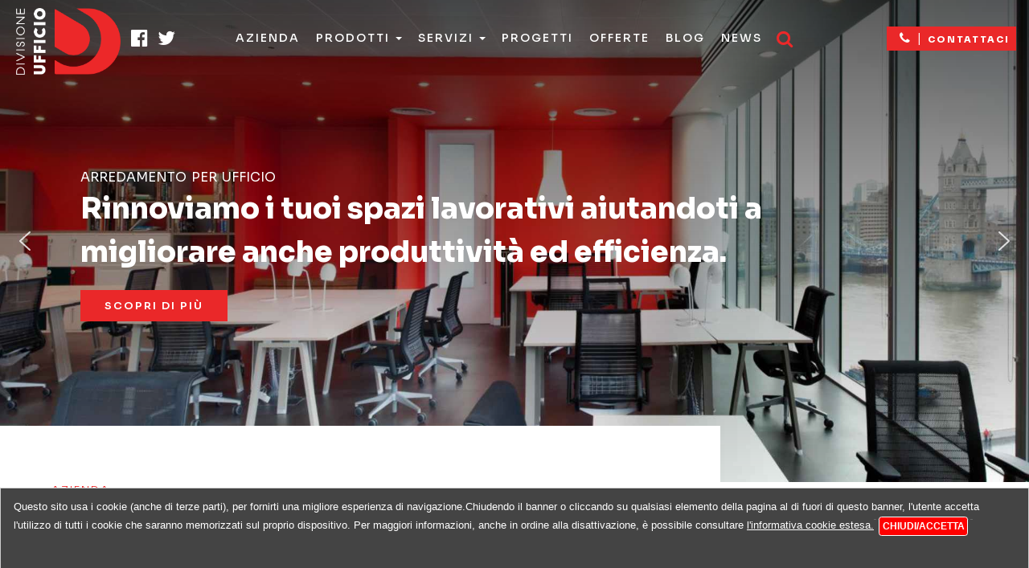

--- FILE ---
content_type: text/html; charset=utf-8
request_url: https://www.divisioneufficio.net/
body_size: 18706
content:

<!DOCTYPE html>
<html lang="it-it" dir="ltr"
	  class='com_content view-featured itemid-101 home j31 mm-hover'>
<head>
	<base href="https://www.divisioneufficio.net/" />
	<meta http-equiv="content-type" content="text/html; charset=utf-8" />
	<meta name="description" content="Divisione Ufficio Sas vende mobili ed arredi per ufficio a Milano: ampio catalogo con pareti divisorie, scrivanie e poltrone per ufficio. Richiedi informazioni." />
	<title>Mobili ed Arredi per Ufficio a Milano - Divisione Ufficio</title>
	<link href="/?format=feed&amp;type=rss" rel="alternate" type="application/rss+xml" title="RSS 2.0" />
	<link href="/?format=feed&amp;type=atom" rel="alternate" type="application/atom+xml" title="Atom 1.0" />
	<link href="/templates/web2e/favicon.ico" rel="shortcut icon" type="image/vnd.microsoft.icon" />
	<link href="/templates/web2e/css/bootstrap.css" rel="stylesheet" type="text/css" />
	<link href="/media/cck/css/cck.css" rel="stylesheet" type="text/css" />
	<link href="/media/cck/css/cck.content.css" rel="stylesheet" type="text/css" />
	<link href="/components/com_rsform/assets/calendar/calendar.css" rel="stylesheet" type="text/css" />
	<link href="/components/com_rsform/assets/css/front.css" rel="stylesheet" type="text/css" />
	<link href="/cache/widgetkit/widgetkit-50086fec.css" rel="stylesheet" type="text/css" />
	<link href="/templates/system/css/system.css" rel="stylesheet" type="text/css" />
	<link href="/templates/web2e/css/template.css" rel="stylesheet" type="text/css" />
	<link href="/templates/web2e/css/megamenu.css" rel="stylesheet" type="text/css" />
	<link href="/templates/web2e/fonts/font-awesome/css/font-awesome.min.css" rel="stylesheet" type="text/css" />
	<link href="https://fonts.googleapis.com/css2?family=Sora:wght@100;200;300;400;500;600;700;800" rel="stylesheet" type="text/css" />
	<link href="https://fonts.googleapis.com/css2?family=Coustard" rel="stylesheet" type="text/css" />
	<link href="/templates/web2e/css/custom.css" rel="stylesheet" type="text/css" />
	<link href="https://www.divisioneufficio.net/modules/mod_responsive_scroller_for_articles/assets/css/owl.carousel.css" rel="stylesheet" type="text/css" />
	<link href="https://www.divisioneufficio.net/modules/mod_responsive_scroller_for_articles/assets/css/owl.theme.default.css" rel="stylesheet" type="text/css" />
	<link href="https://www.divisioneufficio.net/modules/mod_responsive_scroller_for_articles/assets/css/style.css" rel="stylesheet" type="text/css" />
	<link href="https://netdna.bootstrapcdn.com/font-awesome/4.6.0/css/font-awesome.css" rel="stylesheet" type="text/css" />
	<script type="application/json" class="joomla-script-options new">{"csrf.token":"ccc9ab8fd3aac9df4d2c5433bd6cf9ab","system.paths":{"root":"","base":""}}</script>
	<script src="/media/jui/js/jquery.min.js?5acff41fb0a5d1a4dfe85430911b843e" type="text/javascript"></script>
	<script src="/media/jui/js/jquery-noconflict.js?5acff41fb0a5d1a4dfe85430911b843e" type="text/javascript"></script>
	<script src="/media/jui/js/jquery-migrate.min.js?5acff41fb0a5d1a4dfe85430911b843e" type="text/javascript"></script>
	<script src="/plugins/system/t3/base-bs3/bootstrap/js/bootstrap.js?5acff41fb0a5d1a4dfe85430911b843e" type="text/javascript"></script>
	<script src="/media/cck/js/cck.core-3.18.2.min.js" type="text/javascript"></script>
	<script src="/media/system/js/caption.js?5acff41fb0a5d1a4dfe85430911b843e" type="text/javascript"></script>
	<script src="/components/com_rsform/assets/js/script.js" type="text/javascript"></script>
	<script src="/cache/widgetkit/widgetkit-10fa1385.js" type="text/javascript"></script>
	<script src="/plugins/system/t3/base-bs3/js/jquery.tap.min.js" type="text/javascript"></script>
	<script src="/plugins/system/t3/base-bs3/js/script.js" type="text/javascript"></script>
	<script src="/plugins/system/t3/base-bs3/js/menu.js" type="text/javascript"></script>
	<script src="/plugins/system/t3/base-bs3/js/nav-collapse.js" type="text/javascript"></script>
	<script src="/media/system/js/mootools-core.js?5acff41fb0a5d1a4dfe85430911b843e" type="text/javascript"></script>
	<script src="/media/system/js/core.js?5acff41fb0a5d1a4dfe85430911b843e" type="text/javascript"></script>
	<script src="https://www.divisioneufficio.net/modules/mod_responsive_scroller_for_articles/assets/js/owl.carousel.min.js" type="text/javascript"></script>
	<script type="text/javascript">
JCck.Core.baseURI = "";JCck.Core.sourceURI = "https://www.divisioneufficio.net";jQuery(window).on('load',  function() {
				new JCaption('img.caption');
			});(function($) {
		$(function(){
			
			jQuery("#rsca-162").owlCarousel({
				
				items 					: 1,
				margin					: 0,
				loop					: true,
				center					: false,
				mouseDrag 				: true,
				touchDrag 				: true,
				pullDrag 				: true,
				freeDrag 				: false,
				stagePadding			: 0,
				merge					: false,
				mergeFit				: true,
				autoWidth				: false,
				startPosition			: 0,
				URLhashListener			: false,
				nav						: true,
				rewind					: true,
				navText					: ["<i class=\"fa fa-long-arrow-left\"></i>","<i class=\"fa fa-long-arrow-right\"></i>"],
				navElement				: "div",
				slideBy					: 1,
				dots					: false,
				dotsEach				: false,
				dotData					: false,
				lazyLoad				: false,
				lazyContent				: false,
				autoplay				: false,
				autoplayTimeout			: 3000,						
				autoplayHoverPause		: false,
				smartSpeed				: 100,
				autoplaySpeed			: 500,
				navSpeed				: 500,
				dotsSpeed				: 500,
				dragEndSpeed			: 500,
				callbacks				: true,
				responsive				: {				
						550	:{
							items: 2
						},
						800	:{
							items: 2
						},
						939	:{
							items: 3
						},
						1200	:{
							items: 3
						}
},
				responsiveRefreshRate	: 200,
				responsiveBaseElement	: window,
				video					: false,
				videoHeight				: false,
				videoWidth				: false,
				animateOut				: false,
				animateIn				: false,
				fallbackEasing			: "swing",
				info					: false,
				nestedItemSelector		: false,
				itemElement				: "div",
				stageElement			: "div",
				navContainer			: false,
				dotsContainer			: false,
				rtl						: false,
				refreshClass			: "owl-refresh",
				loadingClass			: "owl-loading",
				loadedClass				: "owl-loaded",
				rtlClass				: "owl-rtl",
				dragClass				: "owl-drag",
				grabClass				: "owl-grab",
				stageClass				: "owl-stage",
				stageOuterClass			: "owl-stage-outer",
				navContainerClass		: "owl-nav",
				controlsClass			: "owl-controls",
				dotClass				: "owl-dot",
				dotsClass				: "owl-dots",
				autoHeight				: false,
				autoHeightClass			: "owl-height",
				responsiveClass			: false
								
			});
			
		})
	})(jQuery);(function($) {
		$(function(){
			
			jQuery("#rsca-179").owlCarousel({
				
				items 					: 1,
				margin					: 1,
				loop					: false,
				center					: false,
				mouseDrag 				: true,
				touchDrag 				: true,
				pullDrag 				: true,
				freeDrag 				: false,
				stagePadding			: 0,
				merge					: false,
				mergeFit				: true,
				autoWidth				: false,
				startPosition			: 0,
				URLhashListener			: false,
				nav						: true,
				rewind					: false,
				navText					: ["<i class=\"fa fa-long-arrow-left\"></i>","<i class=\"fa fa-long-arrow-right\"></i>"],
				navElement				: "div",
				slideBy					: 1,
				dots					: true,
				dotsEach				: false,
				dotData					: false,
				lazyLoad				: false,
				lazyContent				: false,
				autoplay				: false,
				autoplayTimeout			: 3000,						
				autoplayHoverPause		: false,
				smartSpeed				: 100,
				autoplaySpeed			: 500,
				navSpeed				: 500,
				dotsSpeed				: 500,
				dragEndSpeed			: 500,
				callbacks				: true,
				responsive				: {				
						600	:{
							items: 2
						},
						800	:{
							items: 2
						},
						939	:{
							items: 3
						},
						1280	:{
							items: 4
						}
},
				responsiveRefreshRate	: 200,
				responsiveBaseElement	: window,
				video					: false,
				videoHeight				: false,
				videoWidth				: false,
				animateOut				: false,
				animateIn				: false,
				fallbackEasing			: "swing",
				info					: false,
				nestedItemSelector		: false,
				itemElement				: "div",
				stageElement			: "div",
				navContainer			: false,
				dotsContainer			: false,
				rtl						: false,
				refreshClass			: "owl-refresh",
				loadingClass			: "owl-loading",
				loadedClass				: "owl-loaded",
				rtlClass				: "owl-rtl",
				dragClass				: "owl-drag",
				grabClass				: "owl-grab",
				stageClass				: "owl-stage",
				stageOuterClass			: "owl-stage-outer",
				navContainerClass		: "owl-nav",
				controlsClass			: "owl-controls",
				dotClass				: "owl-dot",
				dotsClass				: "owl-dots",
				autoHeight				: false,
				autoHeightClass			: "owl-height",
				responsiveClass			: false
								
			});
			
		})
	})(jQuery);(function($) {
		$(function(){
			
			jQuery("#rsca-194").owlCarousel({
				
				items 					: 1,
				margin					: 5,
				loop					: false,
				center					: false,
				mouseDrag 				: true,
				touchDrag 				: true,
				pullDrag 				: true,
				freeDrag 				: false,
				stagePadding			: 0,
				merge					: false,
				mergeFit				: true,
				autoWidth				: false,
				startPosition			: 0,
				URLhashListener			: false,
				nav						: true,
				rewind					: false,
				navText					: ["<i class=\"fa fa-long-arrow-left\"></i>","<i class=\"fa fa-long-arrow-right\"></i>"],
				navElement				: "div",
				slideBy					: 1,
				dots					: true,
				dotsEach				: false,
				dotData					: false,
				lazyLoad				: false,
				lazyContent				: false,
				autoplay				: false,
				autoplayTimeout			: 3000,						
				autoplayHoverPause		: false,
				smartSpeed				: 100,
				autoplaySpeed			: 500,
				navSpeed				: 500,
				dotsSpeed				: 500,
				dragEndSpeed			: 500,
				callbacks				: true,
				responsive				: {				
						600	:{
							items: 1
						},
						800	:{
							items: 1
						},
						939	:{
							items: 1
						},
						1280	:{
							items: 1
						}
},
				responsiveRefreshRate	: 200,
				responsiveBaseElement	: window,
				video					: false,
				videoHeight				: false,
				videoWidth				: false,
				animateOut				: false,
				animateIn				: false,
				fallbackEasing			: "swing",
				info					: false,
				nestedItemSelector		: false,
				itemElement				: "div",
				stageElement			: "div",
				navContainer			: false,
				dotsContainer			: false,
				rtl						: false,
				refreshClass			: "owl-refresh",
				loadingClass			: "owl-loading",
				loadedClass				: "owl-loaded",
				rtlClass				: "owl-rtl",
				dragClass				: "owl-drag",
				grabClass				: "owl-grab",
				stageClass				: "owl-stage",
				stageOuterClass			: "owl-stage-outer",
				navContainerClass		: "owl-nav",
				controlsClass			: "owl-controls",
				dotClass				: "owl-dot",
				dotsClass				: "owl-dots",
				autoHeight				: false,
				autoHeightClass			: "owl-height",
				responsiveClass			: false
								
			});
			
		})
	})(jQuery);(function($) {
		$(function(){
			
			jQuery("#rsca-177").owlCarousel({
				
				items 					: 1,
				margin					: 1,
				loop					: true,
				center					: false,
				mouseDrag 				: true,
				touchDrag 				: true,
				pullDrag 				: true,
				freeDrag 				: false,
				stagePadding			: 0,
				merge					: false,
				mergeFit				: true,
				autoWidth				: false,
				startPosition			: 0,
				URLhashListener			: false,
				nav						: true,
				rewind					: false,
				navText					: ["<i class=\"fa fa-long-arrow-left\"></i>","<i class=\"fa fa-long-arrow-right\"></i>"],
				navElement				: "div",
				slideBy					: 1,
				dots					: true,
				dotsEach				: false,
				dotData					: false,
				lazyLoad				: false,
				lazyContent				: false,
				autoplay				: false,
				autoplayTimeout			: 3000,						
				autoplayHoverPause		: false,
				smartSpeed				: 100,
				autoplaySpeed			: 500,
				navSpeed				: 500,
				dotsSpeed				: 500,
				dragEndSpeed			: 500,
				callbacks				: true,
				responsive				: {				
						600	:{
							items: 1
						},
						800	:{
							items: 2
						},
						939	:{
							items: 2
						},
						1200	:{
							items: 3
						}
},
				responsiveRefreshRate	: 200,
				responsiveBaseElement	: window,
				video					: false,
				videoHeight				: false,
				videoWidth				: false,
				animateOut				: false,
				animateIn				: false,
				fallbackEasing			: "swing",
				info					: false,
				nestedItemSelector		: false,
				itemElement				: "div",
				stageElement			: "div",
				navContainer			: false,
				dotsContainer			: false,
				rtl						: false,
				refreshClass			: "owl-refresh",
				loadingClass			: "owl-loading",
				loadedClass				: "owl-loaded",
				rtlClass				: "owl-rtl",
				dragClass				: "owl-drag",
				grabClass				: "owl-grab",
				stageClass				: "owl-stage",
				stageOuterClass			: "owl-stage-outer",
				navContainerClass		: "owl-nav",
				controlsClass			: "owl-controls",
				dotClass				: "owl-dot",
				dotsClass				: "owl-dots",
				autoHeight				: false,
				autoHeightClass			: "owl-height",
				responsiveClass			: false
								
			});
			
		})
	})(jQuery);
	</script>
	<!-- Perfect Link with Article Images on Facebook PRO -->
	<meta property="og:title" content="Divisione Ufficio S.a.s - Mobili ed arredi per ufficio a Milano"/>
	<meta property="og:type" content="article"/>
	<meta property="og:url" content="https://www.divisioneufficio.net/"/>
	<meta property="og:site_name" content="Divisione Ufficio S.a.s - Mobili ed arredi per ufficio a Milano"/>

	
<!-- META FOR IOS & HANDHELD -->
	<meta name="viewport" content="width=device-width, initial-scale=1.0, maximum-scale=1.0, user-scalable=no"/>
	<style type="text/stylesheet">
		@-webkit-viewport   { width: device-width; }
		@-moz-viewport      { width: device-width; }
		@-ms-viewport       { width: device-width; }
		@-o-viewport        { width: device-width; }
		@viewport           { width: device-width; }
	</style>
	<script type="text/javascript">
		//<![CDATA[
		if (navigator.userAgent.match(/IEMobile\/10\.0/)) {
			var msViewportStyle = document.createElement("style");
			msViewportStyle.appendChild(
				document.createTextNode("@-ms-viewport{width:auto!important}")
			);
			document.getElementsByTagName("head")[0].appendChild(msViewportStyle);
		}
		//]]>
	</script>
<meta name="HandheldFriendly" content="true"/>
<meta name="apple-mobile-web-app-capable" content="YES"/>
<!-- //META FOR IOS & HANDHELD -->




<!-- Le HTML5 shim and media query for IE8 support -->
<!--[if lt IE 9]>
<script src="//cdnjs.cloudflare.com/ajax/libs/html5shiv/3.7.3/html5shiv.min.js"></script>
<script type="text/javascript" src="/plugins/system/t3/base-bs3/js/respond.min.js"></script>
<![endif]-->

<!-- You can add Google Analytics here or use T3 Injection feature -->


	<link rel="stylesheet" type="text/css" href="/media/smartslider3/src/SmartSlider3/Application/Frontend/Assets/dist/smartslider.min.css?ver=4180a0be" media="all">
<link rel="stylesheet" type="text/css" href="https://fonts.googleapis.com/css?display=swap&amp;family=Sora%3A100%2C200%2C300%2C400%2C500%2C600%2C700%2C800%2C900" media="all">
<style data-related="n2-ss-4">div#n2-ss-4 .n2-ss-slider-1{display:grid;position:relative;}div#n2-ss-4 .n2-ss-slider-2{display:grid;position:relative;overflow:hidden;padding:0px 0px 0px 0px;border:0px solid RGBA(62,62,62,1);border-radius:0px;background-clip:padding-box;background-repeat:repeat;background-position:50% 50%;background-size:cover;background-attachment:scroll;z-index:1;}div#n2-ss-4:not(.n2-ss-loaded) .n2-ss-slider-2{background-image:none !important;}div#n2-ss-4 .n2-ss-slider-3{display:grid;grid-template-areas:'cover';position:relative;overflow:hidden;z-index:10;}div#n2-ss-4 .n2-ss-slider-3 > *{grid-area:cover;}div#n2-ss-4 .n2-ss-slide-backgrounds,div#n2-ss-4 .n2-ss-slider-3 > .n2-ss-divider{position:relative;}div#n2-ss-4 .n2-ss-slide-backgrounds{z-index:10;}div#n2-ss-4 .n2-ss-slide-backgrounds > *{overflow:hidden;}div#n2-ss-4 .n2-ss-slide-background{transform:translateX(-100000px);}div#n2-ss-4 .n2-ss-slider-4{place-self:center;position:relative;width:100%;height:100%;z-index:20;display:grid;grid-template-areas:'slide';}div#n2-ss-4 .n2-ss-slider-4 > *{grid-area:slide;}div#n2-ss-4.n2-ss-full-page--constrain-ratio .n2-ss-slider-4{height:auto;}div#n2-ss-4 .n2-ss-slide{display:grid;place-items:center;grid-auto-columns:100%;position:relative;z-index:20;-webkit-backface-visibility:hidden;transform:translateX(-100000px);}div#n2-ss-4 .n2-ss-slide{perspective:1000px;}div#n2-ss-4 .n2-ss-slide-active{z-index:21;}.n2-ss-background-animation{position:absolute;top:0;left:0;width:100%;height:100%;z-index:3;}div#n2-ss-4 .n2-ss-button-container,div#n2-ss-4 .n2-ss-button-container a{display:block;}div#n2-ss-4 .n2-ss-button-container--non-full-width,div#n2-ss-4 .n2-ss-button-container--non-full-width a{display:inline-block;}div#n2-ss-4 .n2-ss-button-container.n2-ss-nowrap{white-space:nowrap;}div#n2-ss-4 .n2-ss-button-container a div{display:inline;font-size:inherit;text-decoration:inherit;color:inherit;line-height:inherit;font-family:inherit;font-weight:inherit;}div#n2-ss-4 .n2-ss-button-container a > div{display:inline-flex;align-items:center;vertical-align:top;}div#n2-ss-4 .n2-ss-button-container span{font-size:100%;vertical-align:baseline;}div#n2-ss-4 .n2-ss-button-container a[data-iconplacement="left"] span{margin-right:0.3em;}div#n2-ss-4 .n2-ss-button-container a[data-iconplacement="right"] span{margin-left:0.3em;}div#n2-ss-4 .nextend-arrow{cursor:pointer;overflow:hidden;line-height:0 !important;z-index:18;-webkit-user-select:none;}div#n2-ss-4 .nextend-arrow img{position:relative;display:block;}div#n2-ss-4 .nextend-arrow img.n2-arrow-hover-img{display:none;}div#n2-ss-4 .nextend-arrow:FOCUS img.n2-arrow-hover-img,div#n2-ss-4 .nextend-arrow:HOVER img.n2-arrow-hover-img{display:inline;}div#n2-ss-4 .nextend-arrow:FOCUS img.n2-arrow-normal-img,div#n2-ss-4 .nextend-arrow:HOVER img.n2-arrow-normal-img{display:none;}div#n2-ss-4 .nextend-arrow-animated{overflow:hidden;}div#n2-ss-4 .nextend-arrow-animated > div{position:relative;}div#n2-ss-4 .nextend-arrow-animated .n2-active{position:absolute;}div#n2-ss-4 .nextend-arrow-animated-fade{transition:background 0.3s, opacity 0.4s;}div#n2-ss-4 .nextend-arrow-animated-horizontal > div{transition:all 0.4s;transform:none;}div#n2-ss-4 .nextend-arrow-animated-horizontal .n2-active{top:0;}div#n2-ss-4 .nextend-arrow-previous.nextend-arrow-animated-horizontal .n2-active{left:100%;}div#n2-ss-4 .nextend-arrow-next.nextend-arrow-animated-horizontal .n2-active{right:100%;}div#n2-ss-4 .nextend-arrow-previous.nextend-arrow-animated-horizontal:HOVER > div,div#n2-ss-4 .nextend-arrow-previous.nextend-arrow-animated-horizontal:FOCUS > div{transform:translateX(-100%);}div#n2-ss-4 .nextend-arrow-next.nextend-arrow-animated-horizontal:HOVER > div,div#n2-ss-4 .nextend-arrow-next.nextend-arrow-animated-horizontal:FOCUS > div{transform:translateX(100%);}div#n2-ss-4 .nextend-arrow-animated-vertical > div{transition:all 0.4s;transform:none;}div#n2-ss-4 .nextend-arrow-animated-vertical .n2-active{left:0;}div#n2-ss-4 .nextend-arrow-previous.nextend-arrow-animated-vertical .n2-active{top:100%;}div#n2-ss-4 .nextend-arrow-next.nextend-arrow-animated-vertical .n2-active{bottom:100%;}div#n2-ss-4 .nextend-arrow-previous.nextend-arrow-animated-vertical:HOVER > div,div#n2-ss-4 .nextend-arrow-previous.nextend-arrow-animated-vertical:FOCUS > div{transform:translateY(-100%);}div#n2-ss-4 .nextend-arrow-next.nextend-arrow-animated-vertical:HOVER > div,div#n2-ss-4 .nextend-arrow-next.nextend-arrow-animated-vertical:FOCUS > div{transform:translateY(100%);}div#n2-ss-4 .n2-font-091c5545b4a50b3bc15d0eb5116a16aa-hover{font-family: 'Sora';color: #ffffff;font-size:100%;text-shadow: none;line-height: 1.5;font-weight: normal;font-style: normal;text-decoration: none;text-align: left;letter-spacing: normal;word-spacing: 2px;text-transform: uppercase;font-weight: 400;}div#n2-ss-4 .n2-font-d3e9edc85461b92f87a18d4620cebfee-hover{font-family: 'Sora';color: #ffffff;font-size:225%;text-shadow: none;line-height: 1.5;font-weight: normal;font-style: normal;text-decoration: none;text-align: left;letter-spacing: normal;word-spacing: normal;text-transform: none;font-weight: 800;}div#n2-ss-4 .n2-style-c24d4221893f7c74cf870f00e6a51611-heading{background: RGBA(255,255,255,0);opacity:1;padding:0px 30px 0px 0px ;box-shadow: none;border: 0px solid RGBA(0,0,0,1);border-radius:0px;}div#n2-ss-4 .n2-font-e1dfe942525918802be0b47fe5aadec7-link a{font-family: 'Sora';color: #ffffff;font-size:81.25%;text-shadow: none;line-height: 1.5;font-weight: normal;font-style: normal;text-decoration: none;text-align: left;letter-spacing: 2px;word-spacing: ;text-transform: uppercase;font-weight: 600;}div#n2-ss-4 .n2-style-2b4457f012a6970f3baacb71550914d7-heading{background: #EA2829;opacity:1;padding:10px 30px 10px 30px ;box-shadow: none;border: 0px solid RGBA(0,0,0,1);border-radius:0px;}div#n2-ss-4 .n2-ss-slide-limiter{max-width:3000px;}div#n2-ss-4 .n-uc-Gq14P5kfrCQl{padding:0px 0px 0px 0px}div#n2-ss-4 .n-uc-yLNBOg4mBxCe-inner{padding:0px 0px 200px 100px;justify-content:flex-end}div#n2-ss-4 .n-uc-yLNBOg4mBxCe{align-self:var(--ss-fs);}div#n2-ss-4 .n-uc-P4ea8SLJiYa6{max-width:1000px;align-self:var(--ss-fs);}div#n2-ss-4 .n-uc-9bH8iPhCWwEX{--margin-top:20px;align-self:var(--ss-fs);}div#n2-ss-4 .n-uc-1PcRk5c1pAta{padding:0px 0px 0px 0px}div#n2-ss-4 .n-uc-M484PXXurYd7-inner{padding:0px 0px 200px 100px;justify-content:flex-end}div#n2-ss-4 .n-uc-M484PXXurYd7{align-self:var(--ss-fs);}div#n2-ss-4 .n-uc-KAKTrRr7urZs{max-width:1000px;align-self:var(--ss-fs);}div#n2-ss-4 .n-uc-GK968AClFoMh{--margin-top:20px;align-self:var(--ss-fs);}div#n2-ss-4 .n-uc-EBbAtcpjGCsZ{padding:0px 0px 0px 0px}div#n2-ss-4 .n-uc-ilrsETWoFsTF-inner{padding:0px 0px 200px 100px;justify-content:flex-end}div#n2-ss-4 .n-uc-ilrsETWoFsTF{align-self:var(--ss-fs);}div#n2-ss-4 .n-uc-pD5OYiiejwru{max-width:1000px;align-self:var(--ss-fs);}div#n2-ss-4 .n-uc-sUOeVFo9VeGi{--margin-top:20px;align-self:var(--ss-fs);}div#n2-ss-4 .n2-ss-slider-1{min-height:500px;}div#n2-ss-4 .nextend-arrow img{width: 32px}@media (min-width: 1200px){div#n2-ss-4 [data-hide-desktopportrait="1"]{display: none !important;}}@media (orientation: landscape) and (max-width: 1199px) and (min-width: 901px),(orientation: portrait) and (max-width: 1199px) and (min-width: 701px){div#n2-ss-4 .n-uc-yLNBOg4mBxCe-inner{padding:0px 0px 95px 55px}div#n2-ss-4 .n-uc-d5MobNK4e83h{--ssfont-scale:0.9}div#n2-ss-4 .n-uc-P4ea8SLJiYa6{--ssfont-scale:0.7}div#n2-ss-4 .n-uc-9bH8iPhCWwEX{--ssfont-scale:0.9}div#n2-ss-4 .n-uc-M484PXXurYd7-inner{padding:0px 0px 95px 55px}div#n2-ss-4 .n-uc-WimVJ4V9eirI{--ssfont-scale:0.9}div#n2-ss-4 .n-uc-KAKTrRr7urZs{--ssfont-scale:0.7}div#n2-ss-4 .n-uc-GK968AClFoMh{--ssfont-scale:0.9}div#n2-ss-4 .n-uc-ilrsETWoFsTF-inner{padding:0px 0px 95px 55px}div#n2-ss-4 .n-uc-Z3rzSTkbzDHn{--ssfont-scale:0.9}div#n2-ss-4 .n-uc-pD5OYiiejwru{--ssfont-scale:0.7}div#n2-ss-4 .n-uc-sUOeVFo9VeGi{--ssfont-scale:0.9}div#n2-ss-4 [data-hide-tabletportrait="1"]{display: none !important;}}@media (orientation: landscape) and (max-width: 900px),(orientation: portrait) and (max-width: 700px){div#n2-ss-4 .n-uc-yLNBOg4mBxCe-inner{padding:0px 0px 145px 20px}div#n2-ss-4 .n-uc-d5MobNK4e83h{--ssfont-scale:0.9}div#n2-ss-4 .n-uc-P4ea8SLJiYa6{--ssfont-scale:0.6}div#n2-ss-4 .n-uc-9bH8iPhCWwEX{--ssfont-scale:0.9}div#n2-ss-4 .n-uc-M484PXXurYd7-inner{padding:0px 0px 145px 20px}div#n2-ss-4 .n-uc-WimVJ4V9eirI{--ssfont-scale:0.9}div#n2-ss-4 .n-uc-KAKTrRr7urZs{--ssfont-scale:0.6}div#n2-ss-4 .n-uc-GK968AClFoMh{--ssfont-scale:0.9}div#n2-ss-4 .n-uc-ilrsETWoFsTF-inner{padding:0px 0px 145px 20px}div#n2-ss-4 .n-uc-Z3rzSTkbzDHn{--ssfont-scale:0.9}div#n2-ss-4 .n-uc-pD5OYiiejwru{--ssfont-scale:0.6}div#n2-ss-4 .n-uc-sUOeVFo9VeGi{--ssfont-scale:0.9}div#n2-ss-4 [data-hide-mobileportrait="1"]{display: none !important;}div#n2-ss-4 .nextend-arrow img{width: 16px}}</style>
<script>(function(){this._N2=this._N2||{_r:[],_d:[],r:function(){this._r.push(arguments)},d:function(){this._d.push(arguments)}}}).call(window);!function(a){a.indexOf("Safari")>0&&-1===a.indexOf("Chrome")&&document.documentElement.style.setProperty("--ss-safari-fix-225962","1px")}(navigator.userAgent);!function(e,i,o,r){(i=e.match(/(Chrome|Firefox|Safari)\/(\d+)\./))&&("Chrome"==i[1]?r=+i[2]>=32:"Firefox"==i[1]?r=+i[2]>=65:"Safari"==i[1]&&(o=e.match(/Version\/(\d+)/)||e.match(/(\d+)[0-9_]+like Mac/))&&(r=+o[1]>=14),r&&document.documentElement.classList.add("n2webp"))}(navigator.userAgent);</script><script src="/media/smartslider3/src/SmartSlider3/Application/Frontend/Assets/dist/n2.min.js?ver=4180a0be" defer async></script>
<script src="/media/smartslider3/src/SmartSlider3/Application/Frontend/Assets/dist/smartslider-frontend.min.js?ver=4180a0be" defer async></script>
<script src="/media/smartslider3/src/SmartSlider3/Slider/SliderType/Simple/Assets/dist/ss-simple.min.js?ver=4180a0be" defer async></script>
<script src="/media/smartslider3/src/SmartSlider3/Widget/Arrow/ArrowImage/Assets/dist/w-arrow-image.min.js?ver=4180a0be" defer async></script>
<script>_N2.r('documentReady',function(){_N2.r(["documentReady","smartslider-frontend","SmartSliderWidgetArrowImage","ss-simple"],function(){new _N2.SmartSliderSimple('n2-ss-4',{"admin":false,"callbacks":"","background.video.mobile":1,"loadingTime":2000,"randomize":{"randomize":0,"randomizeFirst":0},"alias":{"id":0,"smoothScroll":0,"slideSwitch":0,"scroll":1},"align":"normal","isDelayed":0,"responsive":{"mediaQueries":{"all":false,"desktopportrait":["(min-width: 1200px)"],"tabletportrait":["(orientation: landscape) and (max-width: 1199px) and (min-width: 901px)","(orientation: portrait) and (max-width: 1199px) and (min-width: 701px)"],"mobileportrait":["(orientation: landscape) and (max-width: 900px)","(orientation: portrait) and (max-width: 700px)"]},"base":{"slideOuterWidth":1920,"slideOuterHeight":900,"sliderWidth":1920,"sliderHeight":900,"slideWidth":1920,"slideHeight":900},"hideOn":{"desktopLandscape":false,"desktopPortrait":false,"tabletLandscape":false,"tabletPortrait":false,"mobileLandscape":false,"mobilePortrait":false},"onResizeEnabled":true,"type":"fullwidth","sliderHeightBasedOn":"real","focusUser":1,"focusEdge":"auto","breakpoints":[{"device":"tabletPortrait","type":"max-screen-width","portraitWidth":1199,"landscapeWidth":1199},{"device":"mobilePortrait","type":"max-screen-width","portraitWidth":700,"landscapeWidth":900}],"enabledDevices":{"desktopLandscape":0,"desktopPortrait":1,"tabletLandscape":0,"tabletPortrait":1,"mobileLandscape":0,"mobilePortrait":1},"sizes":{"desktopPortrait":{"width":1920,"height":900,"max":3000,"min":1200},"tabletPortrait":{"width":701,"height":328,"customHeight":false,"max":1199,"min":701},"mobilePortrait":{"width":320,"height":150,"customHeight":false,"max":900,"min":320}},"overflowHiddenPage":0,"focus":{"offsetTop":"","offsetBottom":""}},"controls":{"mousewheel":0,"touch":"horizontal","keyboard":1,"blockCarouselInteraction":1},"playWhenVisible":1,"playWhenVisibleAt":0.5,"lazyLoad":0,"lazyLoadNeighbor":0,"blockrightclick":0,"maintainSession":0,"autoplay":{"enabled":1,"start":1,"duration":8000,"autoplayLoop":1,"allowReStart":0,"pause":{"click":1,"mouse":"0","mediaStarted":1},"resume":{"click":0,"mouse":"0","mediaEnded":1,"slidechanged":0},"interval":1,"intervalModifier":"loop","intervalSlide":"current"},"perspective":1000,"layerMode":{"playOnce":0,"playFirstLayer":1,"mode":"skippable","inAnimation":"mainInEnd"},"parallax":{"enabled":1,"mobile":0,"is3D":0,"animate":1,"horizontal":"mouse","vertical":"mouse","origin":"slider","scrollmove":"both"},"postBackgroundAnimations":0,"bgAnimations":0,"mainanimation":{"type":"crossfade","duration":800,"delay":0,"ease":"easeOutQuad","shiftedBackgroundAnimation":"auto"},"carousel":1,"initCallbacks":function(){new _N2.SmartSliderWidgetArrowImage(this)}})})});</script>	<script type="application/json" class="joomla-script-options new">{"csrf.token":"ccc9ab8fd3aac9df4d2c5433bd6cf9ab","system.paths":{"root":"","base":""}}</script>
	<!-- START EM - EUCookie --------------------- -->
<link rel='stylesheet' type='text/css' href='https://www.divisioneufficio.net/templates/web2e/euCookie/eucookielaw.css' >
<script src='https://www.divisioneufficio.net/templates/web2e/euCookie/EUCookieLaw.js'></script>
<script>
new EUCookieLaw({
 message: "Questo sito usa i cookie (anche di terze parti), per fornirti una migliore esperienza di navigazione.Chiudendo il banner o cliccando su qualsiasi elemento della pagina al di fuori di questo banner, l'utente accetta l'utilizzo di tutti i cookie che saranno memorizzati sul proprio dispositivo. Per maggiori informazioni, anche in ordine alla disattivazione, è possibile consultare <a href='informativa-estesa' target='_blank'>l'informativa cookie estesa.</a>",
showBanner: true,
bannerTitle: '',
agreeLabel:"Chiudi/Accetta",
disagreeLabel: '', 
tag: 'h1' 
});  
</script>
  <!-- END EM - EUCookie --------------------- --> 
 <!-- Global site tag (gtag.js) - Google Analytics -->
<script async src="https://www.googletagmanager.com/gtag/js?id=UA-47747505-1"></script>
<script>
  window.dataLayer = window.dataLayer || [];
  function gtag(){dataLayer.push(arguments);}
  gtag('js', new Date());
  gtag('config','UA-47747505-1', { 'anonymize_ip': true });
</script>

<script>(function(w,d,t,r,u){var f,n,i;w[u]=w[u]||[],f=function(){var o={ti:"56021693"};o.q=w[u],w[u]=new UET(o),w[u].push("pageLoad")},n=d.createElement(t),n.src=r,n.async=1,n.onload=n.onreadystatechange=function(){var s=this.readyState;s&&s!=="loaded"&&s!=="complete"||(f(),n.onload=n.onreadystatechange=null)},i=d.getElementsByTagName(t)[0],i.parentNode.insertBefore(n,i)})(window,document,"script","//bat.bing.com/bat.js","uetq");</script>

<!-- Hotjar Tracking Code for https://www.divisioneufficio.net/ -->
<script>
    (function(h,o,t,j,a,r){
        h.hj=h.hj||function(){(h.hj.q=h.hj.q||[]).push(arguments)};
        h._hjSettings={hjid:660740,hjsv:6};
        a=o.getElementsByTagName('head')[0];
        r=o.createElement('script');r.async=1;
        r.src=t+h._hjSettings.hjid+j+h._hjSettings.hjsv;
        a.appendChild(r);
    })(window,document,'https://static.hotjar.com/c/hotjar-','.js?sv=');
</script>

<!-- Global site tag (gtag.js) - Google Analytics -->
<script async src="https://www.googletagmanager.com/gtag/js?id=G-XZFTEWNWSH"></script>
<script>
  window.dataLayer = window.dataLayer || [];
  function gtag(){dataLayer.push(arguments);}
  gtag('js', new Date());

  gtag('config', 'G-XZFTEWNWSH');
</script>
<script type="text/javascript"> _linkedin_partner_id = "6626201"; window._linkedin_data_partner_ids = window._linkedin_data_partner_ids || []; window._linkedin_data_partner_ids.push(_linkedin_partner_id); </script><script type="text/javascript"> (function(l) { if (!l){window.lintrk = function(a,b){window.lintrk.q.push([a,b])}; window.lintrk.q=[]} var s = document.getElementsByTagName("script")[0]; var b = document.createElement("script"); b.type = "text/javascript";b.async = true; b.src = "https://snap.licdn.com/li.lms-analytics/insight.min.js"; s.parentNode.insertBefore(b, s);})(window.lintrk); </script> <noscript> <img height="1" width="1" style="display:none;" alt="" src="https://px.ads.linkedin.com/collect/?pid=6626201&fmt=gif" /> </noscript>
</head>

<body>

	<div class="t3-wrapper"> <!-- Need this wrapper for off-canvas menu. Remove if you don't use of-canvas -->

		
		
<!-- HEADER -->
<header id="t3-header" class="t3-header navbar-fixed-top">
	<!-- LOGO -->
	<div class="logo">
		<div class="logo-image">
			<a href="https://www.divisioneufficio.net/" title="Divisione Ufficio S.a.s - Mobili ed arredi per ufficio a Milano">
									<img id="dummyimage" class="logo-img" src="/images/logo.png" alt="Divisione Ufficio S.a.s - Mobili ed arredi per ufficio a Milano" />
												<span>Divisione Ufficio S.a.s - Mobili ed arredi per ufficio a Milano</span>
			</a>
			<small class="site-slogan"></small>
		</div>
	</div>
			<!-- SOCIAL -->
		<div class="social-top">
			

<div class="custom"  >
	<div><a href="https://www.facebook.com/ARREDAMENTO-PER-UFFICI-29388293111/" target="_blank" rel="noopener noreferrer"><i class="fa fa-facebook-official"></i></a></div>
<div><a href="https://twitter.com/Mobili_Ufficio" target="_blank" rel="noopener noreferrer"><i class="fa fa-twitter"></i></a></div></div>

		</div>
		<!-- //SOCIAL -->
	
	<div class="navbar-header">
								<button type="button" class="navbar-toggle" data-toggle="collapse" data-target=".t3-navbar-collapse">
				<i class="fa fa-bars"></i>
			</button>
		
			</div>
    
	<!-- MAIN NAVIGATION -->
	 <nav id="t3-mainnav" class="wrap navbar navbar-default t3-mainnav">
		<div class="mainnav-container">
			<!-- Brand and toggle get grouped for better mobile display -->
							<div class="t3-navbar-collapse navbar-collapse collapse"></div>
						<div class="t3-navbar navbar-collapse collapse">
				<div  class="t3-megamenu"  data-responsive="true">
<ul itemscope itemtype="http://www.schema.org/SiteNavigationElement" class="nav navbar-nav level0">
<li itemprop='name'  data-id="120" data-level="1">
<a itemprop='url' class=""  href="/azienda"   data-target="#">Azienda </a>

</li>
<li itemprop='name' class="dropdown mega mega-align-justify" data-id="102" data-level="1" data-alignsub="justify">
<a itemprop='url' class=" dropdown-toggle"  href="/arredamento-ufficio"   data-target="#" data-toggle="dropdown">Prodotti <em class="caret"></em></a>

<div class="nav-child dropdown-menu mega-dropdown-menu col-xs-12"  ><div class="mega-dropdown-inner">
<div class="row">
<div class="col-xs-6 mega-col-nav" data-width="6"><div class="mega-inner">
<ul itemscope itemtype="http://www.schema.org/SiteNavigationElement" class="mega-nav level1">
<li itemprop='name'  data-id="104" data-level="2">
<a itemprop='url' class=""  href="/arredamento-ufficio/scrivanie-direzionali"   data-target="#">Scrivanie Direzionali </a>

</li>
<li itemprop='name'  data-id="105" data-level="2">
<a itemprop='url' class=""  href="/arredamento-ufficio/scrivanie-da-ufficio"   data-target="#">Scrivanie da Ufficio </a>

</li>
<li itemprop='name'  data-id="109" data-level="2">
<a itemprop='url' class=""  href="/arredamento-ufficio/sedute-per-ufficio-ergonomiche"   data-target="#">Sedute ergonomiche </a>

</li>
<li itemprop='name'  data-id="406" data-level="2">
<a itemprop='url' class=""  href="/arredamento-ufficio/poltrone-per-ufficio-ergonomiche"   data-target="#">Poltrone per ufficio </a>

</li>
<li itemprop='name'  data-id="103" data-level="2">
<a itemprop='url' class=""  href="/arredamento-ufficio/armadi-per-ufficio"   data-target="#">Armadi </a>

</li>
<li itemprop='name'  data-id="110" data-level="2">
<a itemprop='url' class=""  href="/arredamento-ufficio/tavoli-da-riunione"   data-target="#">Tavoli da riunione </a>

</li>
</ul>
</div></div>
<div class="col-xs-6 mega-col-nav" data-width="6"><div class="mega-inner">
<ul itemscope itemtype="http://www.schema.org/SiteNavigationElement" class="mega-nav level1">
<li itemprop='name'  data-id="107" data-level="2">
<a itemprop='url' class=""  href="/arredamento-ufficio/pareti-divisorie-per-ufficio"   data-target="#">Pareti Divisorie </a>

</li>
<li itemprop='name'  data-id="395" data-level="2">
<a itemprop='url' class=""  href="/arredamento-ufficio/pods"   data-target="#">Pods </a>

</li>
<li itemprop='name'  data-id="108" data-level="2">
<a itemprop='url' class=""  href="/arredamento-ufficio/reception-per-ufficio"   data-target="#">Reception </a>

</li>
<li itemprop='name'  data-id="200" data-level="2">
<a itemprop='url' class=""  href="/arredamento-ufficio/fonoassorbenza-e-abbattimento-acustico"   data-target="#">Fonoassorbenza e abbattimento acustico </a>

</li>
<li itemprop='name'  data-id="106" data-level="2">
<a itemprop='url' class=""  href="/arredamento-ufficio/arredamento-per-ufficio-su-misura"   data-target="#">Arredamento su misura per casa e ufficio </a>

</li>
</ul>
</div></div>
</div>
</div></div>
</li>
<li itemprop='name' class="dropdown mega" data-id="111" data-level="1">
<a itemprop='url' class=" dropdown-toggle"  href="/servizi-arredamento-ufficio"   data-target="#" data-toggle="dropdown">Servizi <em class="caret"></em></a>

<div class="nav-child dropdown-menu mega-dropdown-menu"  ><div class="mega-dropdown-inner">
<div class="row">
<div class="col-xs-12 mega-col-nav" data-width="12"><div class="mega-inner">
<ul itemscope itemtype="http://www.schema.org/SiteNavigationElement" class="mega-nav level1">
<li itemprop='name'  data-id="112" data-level="2">
<a itemprop='url' class=""  href="/servizi-arredamento-ufficio/progettazione-arredamento-ufficio"   data-target="#">Progettazione Arredamento Ufficio </a>

</li>
<li itemprop='name'  data-id="113" data-level="2">
<a itemprop='url' class=""  href="/servizi-arredamento-ufficio/noleggio-operativo"   data-target="#">Noleggio operativo </a>

</li>
<li itemprop='name'  data-id="114" data-level="2">
<a itemprop='url' class=""  href="/servizi-arredamento-ufficio/trasloco"   data-target="#">Trasloco </a>

</li>
<li itemprop='name'  data-id="115" data-level="2">
<a itemprop='url' class=""  href="/servizi-arredamento-ufficio/contract"   data-target="#">Contract </a>

</li>
</ul>
</div></div>
</div>
</div></div>
</li>
<li itemprop='name'  data-id="380" data-level="1">
<a itemprop='url' class=""  href="/progetti"   data-target="#">Progetti </a>

</li>
<li itemprop='name'  data-id="121" data-level="1">
<a itemprop='url' class=""  href="/offerte-e-occasioni-arredo-ufficio"   data-target="#">Offerte </a>

</li>
<li itemprop='name'  data-id="148" data-level="1">
<a itemprop='url' class=""  href="/come-arredare-ufficio"   data-target="#">Blog </a>

</li>
<li itemprop='name'  data-id="209" data-level="1">
<a itemprop='url' class=""  href="/news"   data-target="#">News </a>

</li>
</ul>
</div>

			</div>
		</div>
	</nav>
	<!-- //MAIN NAVIGATION -->  
	
			<!-- SEARCH -->
		<div class="search-top">
			

<div class="custom"  >
	<div class="angry-animate"><a href="/cerca-nel-sito"><i class="fa fa-search"></i></a></div></div>

		</div>
		<!-- //SEARCH -->
		
			<!-- CALL NOW -->
		<div class="contacts-top">
			

<div class="custom"  >
	<div class="top-contacts">
<div class="tooltip-1"><i class="fa fa-phone"></i>
<div class="tooltiptext">
<div class="tooltip-holder"><a href="tel:0239314062" onclick="goog_report_conversion ('tel:0239314062')">T. 02 39314062</a></div>
</div>
</div>
<div>|</div>
<div><a href="/contatti">contattaci</a></div>
</div></div>

		</div>
		<!-- //CALL NOW -->
		
</header>
<!-- //HEADER -->


		
<div class="homecontainer">

			<!-- HOME slide -->
		<div class="wrap t3-sl t3-sl-1 ">
			<div class="slide-home"><div><div><ss3-force-full-width data-overflow-x="body" data-horizontal-selector="body"><div class="n2-section-smartslider fitvidsignore " data-ssid="4" tabindex="0" role="region" aria-label="Slider"><div id="n2-ss-4-align" class="n2-ss-align"><div class="n2-padding"><div id="n2-ss-4" data-creator="Smart Slider 3" data-responsive="fullwidth" class="n2-ss-slider n2-ow n2-has-hover n2notransition  "><div class="n2-ss-slider-wrapper-inside">
        <div class="n2-ss-slider-1 n2_ss__touch_element n2-ow" style="">
            <div class="n2-ss-slider-2 n2-ow">
                                                <div class="n2-ss-slider-3 n2-ow" style="">

                    <div class="n2-ss-slide-backgrounds n2-ow-all"><div class="n2-ss-slide-background" data-public-id="1" data-mode="fill"><div class="n2-ss-slide-background-image" data-blur="0" data-opacity="100" data-x="50" data-y="50" data-alt="arredamento per uffici moderni ed efficienti" data-title="arredamento ufficio milano"><picture class="skip-lazy" data-skip-lazy="1"><img src="/images/slide/arredamento-ufficio-operativo.jpg" alt="arredamento per uffici moderni ed efficienti" title="arredamento ufficio milano" loading="lazy" class="skip-lazy" data-skip-lazy="1"></picture></div><div data-gradient="vertical" data-color-start="RGBA(0,0,0,0.64)" data-color-end="RGBA(0,0,0,0.01)" style="background:linear-gradient(to bottom, RGBA(0,0,0,0.64) 0%,RGBA(0,0,0,0.01) 100%);" class="n2-ss-slide-background-color" data-overlay="1"></div></div><div class="n2-ss-slide-background" data-public-id="2" data-mode="fill"><div class="n2-ss-slide-background-image" data-blur="0" data-opacity="100" data-x="50" data-y="50" data-alt="pareti divisorie per suddividere gli spazi di lavoro" data-title="pareti divisorie ufficio"><picture class="skip-lazy" data-skip-lazy="1"><img src="/images/arredamento_ufficio_milano/pareti-divisorie-ufficio/8-Autmind-Porte-automatiche-singole.jpg" alt="pareti divisorie per suddividere gli spazi di lavoro" title="pareti divisorie ufficio" loading="lazy" class="skip-lazy" data-skip-lazy="1"></picture></div><div data-gradient="vertical" data-color-start="RGBA(0,0,0,0.41)" data-color-end="RGBA(0,0,0,0.01)" style="background:linear-gradient(to bottom, RGBA(0,0,0,0.41) 0%,RGBA(0,0,0,0.01) 100%);" class="n2-ss-slide-background-color" data-overlay="1"></div></div><div class="n2-ss-slide-background" data-public-id="3" data-mode="fill"><div class="n2-ss-slide-background-image" data-blur="0" data-opacity="100" data-x="50" data-y="50" data-alt="come arredare al meglio il vostro ufficio" data-title="Blog arredo ufficio"><picture class="skip-lazy" data-skip-lazy="1"><img src="/images/slide/blog-arredamento-ufficio.jpg" alt="come arredare al meglio il vostro ufficio" title="Blog arredo ufficio" loading="lazy" class="skip-lazy" data-skip-lazy="1"></picture></div><div data-gradient="vertical" data-color-start="RGBA(0,0,0,0.57)" data-color-end="RGBA(0,0,0,0.01)" style="background:linear-gradient(to bottom, RGBA(0,0,0,0.57) 0%,RGBA(0,0,0,0.01) 100%);" class="n2-ss-slide-background-color" data-overlay="1"></div></div></div>                    <div class="n2-ss-slider-4 n2-ow">
                        <svg xmlns="http://www.w3.org/2000/svg" viewBox="0 0 1920 900" data-related-device="desktopPortrait" class="n2-ow n2-ss-preserve-size n2-ss-preserve-size--slider n2-ss-slide-limiter"></svg><div data-first="1" data-slide-duration="0" data-id="40" data-slide-public-id="1" data-title="Arredamento" class="n2-ss-slide n2-ow  n2-ss-slide-40"><div role="note" class="n2-ss-slide--focus" tabindex="-1">Arredamento</div><div class="n2-ss-layers-container n2-ss-slide-limiter n2-ow"><div class="n2-ss-layer n2-ow n-uc-Gq14P5kfrCQl" data-sstype="slide" data-pm="default"><div class="n2-ss-layer n2-ow n-uc-yLNBOg4mBxCe" data-pm="default" data-sstype="content" data-hasbackground="0"><div class="n2-ss-section-main-content n2-ss-layer-with-background n2-ss-layer-content n2-ow n-uc-yLNBOg4mBxCe-inner"><div class="n2-ss-layer n2-ow n-uc-d5MobNK4e83h" data-pm="normal" data-sstype="layer"><h1 id="n2-ss-4item1" class="n2-font-091c5545b4a50b3bc15d0eb5116a16aa-hover   n2-ss-item-content n2-ss-text n2-ow" style="display:block;">Arredamento per ufficio</h1></div><div class="n2-ss-layer n2-ow n-uc-P4ea8SLJiYa6" data-pm="normal" data-sstype="layer"><h2 id="n2-ss-4item2" class="n2-font-d3e9edc85461b92f87a18d4620cebfee-hover n2-style-c24d4221893f7c74cf870f00e6a51611-heading   n2-ss-item-content n2-ss-text n2-ow" style="display:block;">Rinnoviamo i tuoi spazi lavorativi aiutandoti a migliorare anche produttività ed efficienza.</h2></div><div class="n2-ss-layer n2-ow n-uc-9bH8iPhCWwEX n2-ss-layer--auto" data-pm="normal" data-sstype="layer"><div class="n2-ss-button-container n2-ss-item-content n2-ow n2-font-e1dfe942525918802be0b47fe5aadec7-link  n2-ss-nowrap n2-ss-button-container--non-full-width"><a class="n2-style-2b4457f012a6970f3baacb71550914d7-heading  n2-ow " onclick="return false;" href="#"><div><div>scopri di più</div></div></a></div></div></div></div></div></div></div><div data-slide-duration="0" data-id="86" data-slide-public-id="2" data-title="pareti divisorie ufficio" class="n2-ss-slide n2-ow  n2-ss-slide-86"><div role="note" class="n2-ss-slide--focus" tabindex="-1">pareti divisorie ufficio</div><div class="n2-ss-layers-container n2-ss-slide-limiter n2-ow"><div class="n2-ss-layer n2-ow n-uc-1PcRk5c1pAta" data-sstype="slide" data-pm="default"><div class="n2-ss-layer n2-ow n-uc-M484PXXurYd7" data-pm="default" data-sstype="content" data-hasbackground="0"><div class="n2-ss-section-main-content n2-ss-layer-with-background n2-ss-layer-content n2-ow n-uc-M484PXXurYd7-inner"><div class="n2-ss-layer n2-ow n-uc-WimVJ4V9eirI" data-pm="normal" data-sstype="layer"><h2 id="n2-ss-4item4" class="n2-font-091c5545b4a50b3bc15d0eb5116a16aa-hover   n2-ss-item-content n2-ss-text n2-ow" style="display:block;">Pareti divisorie</h2></div><div class="n2-ss-layer n2-ow n-uc-KAKTrRr7urZs" data-pm="normal" data-sstype="layer"><h2 id="n2-ss-4item5" class="n2-font-d3e9edc85461b92f87a18d4620cebfee-hover n2-style-c24d4221893f7c74cf870f00e6a51611-heading   n2-ss-item-content n2-ss-text n2-ow" style="display:block;">Progettiamo e forniamo  pareti divisorie per tutte le esigenze di suddivisione degli spazi di lavoro</h2></div><div class="n2-ss-layer n2-ow n-uc-GK968AClFoMh n2-ss-layer--auto" data-pm="normal" data-sstype="layer"><div class="n2-ss-button-container n2-ss-item-content n2-ow n2-font-e1dfe942525918802be0b47fe5aadec7-link  n2-ss-nowrap n2-ss-button-container--non-full-width"><a class="n2-style-2b4457f012a6970f3baacb71550914d7-heading  n2-ow " href="/arredamento-ufficio/pareti-divisorie-per-ufficio#"><div><div>scopri di più</div></div></a></div></div></div></div></div></div></div><div data-slide-duration="0" data-id="87" data-slide-public-id="3" data-title="Blog" class="n2-ss-slide n2-ow  n2-ss-slide-87"><div role="note" class="n2-ss-slide--focus" tabindex="-1">Blog</div><div class="n2-ss-layers-container n2-ss-slide-limiter n2-ow"><div class="n2-ss-layer n2-ow n-uc-EBbAtcpjGCsZ" data-sstype="slide" data-pm="default"><div class="n2-ss-layer n2-ow n-uc-ilrsETWoFsTF" data-pm="default" data-sstype="content" data-hasbackground="0"><div class="n2-ss-section-main-content n2-ss-layer-with-background n2-ss-layer-content n2-ow n-uc-ilrsETWoFsTF-inner"><div class="n2-ss-layer n2-ow n-uc-Z3rzSTkbzDHn" data-pm="normal" data-sstype="layer"><h2 id="n2-ss-4item7" class="n2-font-091c5545b4a50b3bc15d0eb5116a16aa-hover   n2-ss-item-content n2-ss-text n2-ow" style="display:block;">Blog</h2></div><div class="n2-ss-layer n2-ow n-uc-pD5OYiiejwru" data-pm="normal" data-sstype="layer"><h2 id="n2-ss-4item8" class="n2-font-d3e9edc85461b92f87a18d4620cebfee-hover n2-style-c24d4221893f7c74cf870f00e6a51611-heading   n2-ss-item-content n2-ss-text n2-ow" style="display:block;">Dal nostro blog idee e consigli su come arredare al meglio il vostro ufficio</h2></div><div class="n2-ss-layer n2-ow n-uc-sUOeVFo9VeGi n2-ss-layer--auto" data-pm="normal" data-sstype="layer"><div class="n2-ss-button-container n2-ss-item-content n2-ow n2-font-e1dfe942525918802be0b47fe5aadec7-link  n2-ss-nowrap n2-ss-button-container--non-full-width"><a class="n2-style-2b4457f012a6970f3baacb71550914d7-heading  n2-ow " href="/come-arredare-ufficio"><div><div>scopri di più</div></div></a></div></div></div></div></div></div></div>                    </div>

                                    </div>
            </div>
        </div>
        <div class="n2-ss-slider-controls n2-ss-slider-controls-absolute-left-center"><div style="--widget-offset:15px;" class="n2-ss-widget nextend-arrow n2-ow-all nextend-arrow-previous  nextend-arrow-animated-fade" id="n2-ss-4-arrow-previous" role="button" aria-label="previous arrow" tabindex="0"><img width="32" height="32" class="skip-lazy" data-skip-lazy="1" src="[data-uri]" alt="previous arrow"></div></div><div class="n2-ss-slider-controls n2-ss-slider-controls-absolute-right-center"><div style="--widget-offset:15px;" class="n2-ss-widget nextend-arrow n2-ow-all nextend-arrow-next  nextend-arrow-animated-fade" id="n2-ss-4-arrow-next" role="button" aria-label="next arrow" tabindex="0"><img width="32" height="32" class="skip-lazy" data-skip-lazy="1" src="[data-uri]" alt="next arrow"></div></div></div></div><ss3-loader></ss3-loader></div></div><div class="n2_clear"></div></div></ss3-force-full-width></div></div></div>
		</div>
		<!-- //HOME slide -->
		                
			<!-- HOME SL 1 -->
			<div class="wrap t3-sl t3-sl-1 ">

<div class="custom"  >
	<div class="home-about">
<div class="flex-container">
<div class="headings-left">
<div class="upper-title">Azienda</div>
<h1>Soluzioni per arredare l'ufficio</h1>
</div>
<div class="right-content">
<p>Divisione Ufficio s.a.s di Milano è un'azienda con personale qualificato che opera nel settore dell'arredamento per ufficio da più di 10 anni, con l'obbiettivo primario di creare ambienti di lavoro confortevoli, soddisfacendo ogni esigenza di funzionalità, immagine e budget.</p>
<a href="/azienda"><div class="readmore-holder">
<div class="round-r"><i class="fa fa-long-arrow-right"></i></div>
<div class="readmore-r">Scopri di più</div>
</div></a>
</div>
</div>
</div></div>


<div class="custom"  >
	<div class="products-category-container">
<h2>Prodotti</h2>
<div class="products-category-gray">		<div class="moduletable">
						  <!-- Retro web2e-category -->
	

<div id="rsca-177" class="owl-carousel owl-theme rsca rsca-web2e-category">

    		
		<a href="https://www.divisioneufficio.net/arredamento-ufficio/pannelli-fonoassorbenti-per-ufficio-comfort-acustico-e-benessere-lavorativo" target="_self" class="category-item"> 
							<img data-src="images/arredamento_ufficio_milano/fonoassorbenza/pannelli-fonoassorbenti-per-ufficio-intro.jpg" src="/images/arredamento_ufficio_milano/fonoassorbenza/pannelli-fonoassorbenti-per-ufficio-intro.jpg" alt="Pannelli Fonoassorbenti per Ufficio e abbattimento acustico" class="lazyOwl category-item-img lazy entered loaded">
						
			<div class="category-item-box">
				
				<h3 class="category-item-title">Pannelli Fonoassorbenti per Ufficio e abbattimento acustico</h3>
				
				<div class="category-item-txt">
					<div class="category-item-txt-h">Il comfort acustico rappresenta oggi uno degli elementi più critici nella progettazione degli...</div>
				</div>

				<div class="readmore-holder">
					<div class="round-w"><i class="fa fa-long-arrow-right"></i></div>
					<div class="readmore-w">Scopri di più</div>
				</div>

			</div>
		</a>

			
		<a href="https://www.divisioneufficio.net/arredamento-ufficio/poltrone-per-ufficio-ergonomiche" target="_self" class="category-item"> 
							<img data-src="images/arredamento_ufficio_milano/poltrone-ufficio/poltrone-ufficio.jpg" src="/images/arredamento_ufficio_milano/poltrone-ufficio/poltrone-ufficio.jpg" alt="Poltrone da ufficio" class="lazyOwl category-item-img lazy entered loaded">
						
			<div class="category-item-box">
				
				<h3 class="category-item-title">Poltrone da ufficio</h3>
				
				<div class="category-item-txt">
					<div class="category-item-txt-h">La poltrona è un oggetto di design. Poco importa se inserita in un ambiente domestico oppure...</div>
				</div>

				<div class="readmore-holder">
					<div class="round-w"><i class="fa fa-long-arrow-right"></i></div>
					<div class="readmore-w">Scopri di più</div>
				</div>

			</div>
		</a>

			
		<a href="https://www.divisioneufficio.net/arredamento-ufficio/pods" target="_self" class="category-item"> 
							<img data-src="images/arredamento_ufficio_milano/pods/4-pods-F40-phone-booth-ALEA.jpg" src="/images/arredamento_ufficio_milano/pods/4-pods-F40-phone-booth-ALEA.jpg" alt="Pods" class="lazyOwl category-item-img lazy entered loaded">
						
			<div class="category-item-box">
				
				<h3 class="category-item-title">Pods</h3>
				
				<div class="category-item-txt">
					<div class="category-item-txt-h">L’esigenza degli uffici moderni è quella di avere degli spazi multifunzionali in cui, tramite...</div>
				</div>

				<div class="readmore-holder">
					<div class="round-w"><i class="fa fa-long-arrow-right"></i></div>
					<div class="readmore-w">Scopri di più</div>
				</div>

			</div>
		</a>

			
		<a href="https://www.divisioneufficio.net/arredamento-ufficio/armadi-per-ufficio" target="_self" class="category-item"> 
							<img data-src="images/arredamento_ufficio_milano/armadi_ufficio/21-armadio-quattro-alea.jpg" src="/images/arredamento_ufficio_milano/armadi_ufficio/21-armadio-quattro-alea.jpg" alt="Armadi per Ufficio" class="lazyOwl category-item-img lazy entered loaded">
						
			<div class="category-item-box">
				
				<h3 class="category-item-title">Armadi per Ufficio</h3>
				
				<div class="category-item-txt">
					<div class="category-item-txt-h">Divisione Ufficio sas di Milano propone un’ampia gamma di Armadi per Ufficio, adatti a tutti i...</div>
				</div>

				<div class="readmore-holder">
					<div class="round-w"><i class="fa fa-long-arrow-right"></i></div>
					<div class="readmore-w">Scopri di più</div>
				</div>

			</div>
		</a>

			
		<a href="https://www.divisioneufficio.net/arredamento-ufficio/scrivanie-da-ufficio" target="_self" class="category-item"> 
							<img data-src="images/arredamento_ufficio_milano/arredamenti-ufficio-operativi/Mobili-Operativi-Swing.JPG" src="/images/arredamento_ufficio_milano/arredamenti-ufficio-operativi/Mobili-Operativi-Swing.JPG" alt="Scrivanie da Ufficio" class="lazyOwl category-item-img lazy entered loaded">
						
			<div class="category-item-box">
				
				<h3 class="category-item-title">Scrivanie da Ufficio</h3>
				
				<div class="category-item-txt">
					<div class="category-item-txt-h">La scrivania da ufficio è il cuore pulsante di ogni ambiente lavorativo. Noi di Divisione Ufficio...</div>
				</div>

				<div class="readmore-holder">
					<div class="round-w"><i class="fa fa-long-arrow-right"></i></div>
					<div class="readmore-w">Scopri di più</div>
				</div>

			</div>
		</a>

			
		<a href="https://www.divisioneufficio.net/arredamento-ufficio/tavoli-da-riunione" target="_self" class="category-item"> 
							<img data-src="images/arredamento_ufficio_milano/tavoli-riunione-ufficio/8-BladeX-rettangolare-con-gamba-ponte-ALEA.jpg" src="/images/arredamento_ufficio_milano/tavoli-riunione-ufficio/8-BladeX-rettangolare-con-gamba-ponte-ALEA.jpg" alt="Tavoli da Riunione" class="lazyOwl category-item-img lazy entered loaded">
						
			<div class="category-item-box">
				
				<h3 class="category-item-title">Tavoli da Riunione</h3>
				
				<div class="category-item-txt">
					<div class="category-item-txt-h">Divisione Ufficio S.a.s di Milano comprende l'importanza che hanno i locali arredati come sale...</div>
				</div>

				<div class="readmore-holder">
					<div class="round-w"><i class="fa fa-long-arrow-right"></i></div>
					<div class="readmore-w">Scopri di più</div>
				</div>

			</div>
		</a>

			
		<a href="https://www.divisioneufficio.net/arredamento-ufficio/fonoassorbenza-e-abbattimento-acustico" target="_self" class="category-item"> 
							<img data-src="images/arredamento_ufficio_milano/fonoassordenza-abbatimento-acustico.jpg" src="/images/arredamento_ufficio_milano/fonoassordenza-abbatimento-acustico.jpg" alt="Fonoassorbenza e abbattimento acustico" class="lazyOwl category-item-img lazy entered loaded">
						
			<div class="category-item-box">
				
				<h3 class="category-item-title">Fonoassorbenza e abbattimento acustico</h3>
				
				<div class="category-item-txt">
					<div class="category-item-txt-h">Divisione Ufficio di Milano sa bene che l'elemento principale per garantire confort al posto di...</div>
				</div>

				<div class="readmore-holder">
					<div class="round-w"><i class="fa fa-long-arrow-right"></i></div>
					<div class="readmore-w">Scopri di più</div>
				</div>

			</div>
		</a>

			
		<a href="https://www.divisioneufficio.net/arredamento-ufficio/sedute-per-ufficio-ergonomiche" target="_self" class="category-item"> 
							<img data-src="images/arredamento_ufficio_milano/sedute-ergonomiche-ufficio/1-Aluminium-versione-soft-SEIPO.jpg" src="/images/arredamento_ufficio_milano/sedute-ergonomiche-ufficio/1-Aluminium-versione-soft-SEIPO.jpg" alt="Sedute Ergonomiche da Ufficio" class="lazyOwl category-item-img lazy entered loaded">
						
			<div class="category-item-box">
				
				<h3 class="category-item-title">Sedute Ergonomiche da Ufficio</h3>
				
				<div class="category-item-txt">
					<div class="category-item-txt-h">Divisione Ufficio di Milano sa bene che l'elemento principale per garantire confort al posto di...</div>
				</div>

				<div class="readmore-holder">
					<div class="round-w"><i class="fa fa-long-arrow-right"></i></div>
					<div class="readmore-w">Scopri di più</div>
				</div>

			</div>
		</a>

	
</div>
		</div>
	</div>
</div></div>
</div>
		<!-- //HOME SL 1 -->
	
			<!-- HOME SL 2 -->
		<div class="wrap t3-sl t3-sl-2 ">
			

<div class="custom"  >
	<div class="accordion-container">
<h2>I nostri servizi</h2>
<div class="accordion-holder"><details class="default square"> <summary id="progetazione">Progettazione arredamento ufficio</summary>
<div>
<p>Divisione Ufficio sas di Milano si occupa della progettazione degli arredi del vostro ufficio, aiutandovi a creare degli spazi lavorativi piacevoli ma allo stesso tempo funzionali.</p>
<a href="/servizi-arredamento-ufficio/progettazione-arredamento-ufficio"><div class="readmore-holder">
<div class="round-r"><i class="fa fa-long-arrow-right"></i></div>
<div class="readmore-r">Scopri di più</div>
</div></a>
</div>
</details> <details class="default square"> <summary id="noleggio">Noleggio operativo</summary>
<div>
<p>Il noleggio operativo (o locazione operativa) è una soluzione che consente, a fronte del pagamento di un canone fisso periodico, di avere la disponibilità di un bene strumentale all'esercizio della propria professione o attività imprenditoriale.</p>
<a href="/servizi-arredamento-ufficio/progettazione-arredamento-ufficio"><div class="readmore-holder">
<div class="round-r"><i class="fa fa-long-arrow-right"></i></div>
<div class="readmore-r">Scopri di più</div>
</div></a>
</div>
</details> <details class="default square"> <summary id="trasloco">Trasloco</summary>
<div>
<p>Oltre al servizio di montaggio degli arredi nuovi effettuiamo il trasloco di quelli già in possesso del cliente permettendo il riutilizzo dei mobili e delle sedute ancora funzionali e agevolando il cliente che non dovrà preoccuparsi di trovare e gestire un altro fornitore per questo servizio.</p>
<a href="/servizi-arredamento-ufficio/progettazione-arredamento-ufficio"><div class="readmore-holder">
<div class="round-r"><i class="fa fa-long-arrow-right"></i></div>
<div class="readmore-r">Scopri di più</div>
</div></a>
</div>
</details> <details class="default square"> <summary id="contract">Contract</summary>
<div>
<p>Divisione Ufficio sas di Milano offre il servizio di contract, per dare la possibilità ai propri clienti di avere un unico interlocutore a cui rivolgersi per la realizzazione e progettazione dei propri uffici oltre che per le soluzioni di arredamento.</p>
<a href="/servizi-arredamento-ufficio/progettazione-arredamento-ufficio"><div class="readmore-holder">
<div class="round-r"><i class="fa fa-long-arrow-right"></i></div>
<div class="readmore-r">Scopri di più</div>
</div></a>
</div>
</details></div>
</div></div>


<div class="custom"  >
	<div id="pj-showcase" class="project-container">
<h2>Case history</h2>
<div class="project-holder">
<div class="project-intro">
<h3>Progetti realizzati</h3>
<p>Cerchiamo sempre di migliorare gli spazi di lavoro dando un costante supporto in fase di progettazione. Visita la gallery per scoprire le ultime istallazioni realizzate.</p>
<a href="/progetti" class="btn-default"><i class="fa fa-long-arrow-right"></i><span>Tutti i progetti</span></a></div>
<div class="project-slider">		<div class="moduletable">
						  <!-- Retro web2e-projects -->
	
<div id="rsca-194" class="owl-carousel owl-theme rsca rsca-web2e-projects">

    
        <div class="web2e-project-item">
			
				<div class="web2e-project-media">
					<a href="https://www.divisioneufficio.net/progetti/aggiornare-immagine-e-look-degli-uffici-con-nuovi-arredi">
						<img class="lazyOwl" data-src="images/progetti/best-italia/progetto-best-italia-intro.jpg" src="/images/progetti/best-italia/progetto-best-italia-intro.jpg" alt="Aggiornare l'immagine e il look degli Uffici con nuovi Arredi">
					</a>

					
				</div>
			
			
				<div class="web2e-project-details">
					
					
											<div class="web2e-project-title">
							<h3><a href="https://www.divisioneufficio.net/progetti/aggiornare-immagine-e-look-degli-uffici-con-nuovi-arredi">Aggiornare l'immagine e il look degli Uffici con nuovi Arredi</a>
							</h3>
						</div>
					
					
									</div>
						
			        </div>

	
        <div class="web2e-project-item">
			
				<div class="web2e-project-media">
					<a href="https://www.divisioneufficio.net/progetti/progettare-ambienti-moderni-e-pratici-per-azienda-di-ingegneria">
						<img class="lazyOwl" data-src="images/progetti/ing/progetto-ing-intro.jpg" src="/images/progetti/ing/progetto-ing-intro.jpg" alt="Progettare ambienti moderni e pratici per azienda di Ingegneria">
					</a>

					
				</div>
			
			
				<div class="web2e-project-details">
					
					
											<div class="web2e-project-title">
							<h3><a href="https://www.divisioneufficio.net/progetti/progettare-ambienti-moderni-e-pratici-per-azienda-di-ingegneria">Progettare ambienti moderni e pratici per azienda di Ingegneria</a>
							</h3>
						</div>
					
					
									</div>
						
			        </div>

	
        <div class="web2e-project-item">
			
				<div class="web2e-project-media">
					<a href="https://www.divisioneufficio.net/progetti/pannelli-acustici-per-sale-riunioni-azienda-fotovoltaica">
						<img class="lazyOwl" data-src="images/progetti/azienda-fotovoltaico/abbattimento-acustico.jpg" src="/images/progetti/azienda-fotovoltaico/abbattimento-acustico.jpg" alt="Pannelli Acustici per Sale Riunioni di un'azienda Fotovoltaica">
					</a>

					
				</div>
			
			
				<div class="web2e-project-details">
					
					
											<div class="web2e-project-title">
							<h3><a href="https://www.divisioneufficio.net/progetti/pannelli-acustici-per-sale-riunioni-azienda-fotovoltaica">Pannelli Acustici per Sale Riunioni di un'azienda Fotovoltaica</a>
							</h3>
						</div>
					
					
									</div>
						
			        </div>

	
        <div class="web2e-project-item">
			
				<div class="web2e-project-media">
					<a href="https://www.divisioneufficio.net/progetti/nuovi-uffici-moderni-tra-tecnologia-e-ambiente-sostenibile">
						<img class="lazyOwl" data-src="images/progetti/sauter/progetto-sauter.jpg" src="/images/progetti/sauter/progetto-sauter.jpg" alt="I nuovi Uffici moderni tra tecnologia e ambiente sostenibile">
					</a>

					
				</div>
			
			
				<div class="web2e-project-details">
					
					
											<div class="web2e-project-title">
							<h3><a href="https://www.divisioneufficio.net/progetti/nuovi-uffici-moderni-tra-tecnologia-e-ambiente-sostenibile">I nuovi Uffici moderni tra tecnologia e ambiente sostenibile</a>
							</h3>
						</div>
					
					
									</div>
						
			        </div>

	
        <div class="web2e-project-item">
			
				<div class="web2e-project-media">
					<a href="https://www.divisioneufficio.net/progetti/arredamento-sottotetto-armadi-e-mobili">
						<img class="lazyOwl" data-src="images/progetti/MC/progetto-mc-intro.jpg" src="/images/progetti/MC/progetto-mc-intro.jpg" alt="Arredamento Sottotetto per uno Studio Legale Internazionale">
					</a>

					
				</div>
			
			
				<div class="web2e-project-details">
					
					
											<div class="web2e-project-title">
							<h3><a href="https://www.divisioneufficio.net/progetti/arredamento-sottotetto-armadi-e-mobili">Arredamento Sottotetto per uno Studio Legale Internazionale</a>
							</h3>
						</div>
					
					
									</div>
						
			        </div>

	
        <div class="web2e-project-item">
			
				<div class="web2e-project-media">
					<a href="https://www.divisioneufficio.net/progetti/uffici-direzionali-per-azienda">
						<img class="lazyOwl" data-src="images/progetti/plasti/progetto-plasti-intro.jpg" src="/images/progetti/plasti/progetto-plasti-intro.jpg" alt="Progetto Uffici Direzionali per azienda di  Macchine Soffiatrici">
					</a>

					
				</div>
			
			
				<div class="web2e-project-details">
					
					
											<div class="web2e-project-title">
							<h3><a href="https://www.divisioneufficio.net/progetti/uffici-direzionali-per-azienda">Progetto Uffici Direzionali per azienda di  Macchine Soffiatrici</a>
							</h3>
						</div>
					
					
									</div>
						
			        </div>

	
        <div class="web2e-project-item">
			
				<div class="web2e-project-media">
					<a href="https://www.divisioneufficio.net/progetti/sonne-arredare-uffici-nuova-sede-cinque-piani">
						<img class="lazyOwl" data-src="images/progetti/sonne/progetto-sonne-intro.jpg" src="/images/progetti/sonne/progetto-sonne-intro.jpg" alt="Sonne: arredare gli uffici della nuova sede di cinque piani">
					</a>

					
				</div>
			
			
				<div class="web2e-project-details">
					
					
											<div class="web2e-project-title">
							<h3><a href="https://www.divisioneufficio.net/progetti/sonne-arredare-uffici-nuova-sede-cinque-piani">Sonne: arredare gli uffici della nuova sede di cinque piani</a>
							</h3>
						</div>
					
					
									</div>
						
			        </div>

	
        <div class="web2e-project-item">
			
				<div class="web2e-project-media">
					<a href="https://www.divisioneufficio.net/progetti/come-arredare-aula-corsi-aziendali">
						<img class="lazyOwl" data-src="images/progetti/sala-corsi/sala-corsi-intro.jpg" src="/images/progetti/sala-corsi/sala-corsi-intro.jpg" alt="Come arredare un'Aula Corsi per formazione, meeting e seminari">
					</a>

					
				</div>
			
			
				<div class="web2e-project-details">
					
					
											<div class="web2e-project-title">
							<h3><a href="https://www.divisioneufficio.net/progetti/come-arredare-aula-corsi-aziendali">Come arredare un'Aula Corsi per formazione, meeting e seminari</a>
							</h3>
						</div>
					
					
									</div>
						
			        </div>

	
</div>
		</div>
	</div>
</div>
</div></div>

		</div>
		<!-- //HOME SL 2 -->
	
			<!-- HOME SL 3 -->
		<div class="wrap t3-sl t3-sl-3 ">
			

<div class="custom"  >
	<div class="brand-container">
<div class="flex-container">
<div class="brand-holder">
<div class="heading-holder">
<div class="upper-title">I nostri marchi</div>
<h2>Il meglio dell'arredo per ufficio</h2>
</div>
<p>I produttori di arredi partners di Divisione Ufficio sono la colonna portante del progetto che portiamo avanti. Selezionati accuratamente danno forma alle nostre idee.</p>
<div class="flex-container">
<div class="brand-img"><a href="/alea-office"><img src="/images/Marchi/alea-logo.jpg" alt="alea logo" /></a></div>
<div class="brand-img"><a href="/autmind-pareti-divisorie-monovetro"><img src="/images/Marchi/autmind-logo.jpg" alt="autmind logo" /></a></div>
<div class="brand-img"><a href="/officina"><img src="/images/Marchi/officina-logo.jpg" alt="officina logo" /></a></div>
<div class="brand-img"><a href="/seipo"><img src="/images/Marchi/seipo-logo.jpg" alt="seipo logo" /></a></div>
</div>
</div>
<div class="cta-box">
<h3>Sei interassato ai nostri prodotti e servizi?</h3>
<div class="flex-container"><a class="btn-primary"><i class="fa fa-long-arrow-right"></i><span>scrivi</span></a> <a href="tel:0239314062">T. 02 39314062</a></div>
</div>
</div>
</div></div>


<div class="custom"  >
	<div class="product-showcase-container">
<div class="heading-holder">
<div class="upper-title">Soluzioni d’arredo e offerte</div>
<h2>Arredamento per ufficio</h2>
</div>
<p>La nostra esposizione viene rinnovata in maniera costate per rimanere al passo con le tendenze. Scopri i prodotti scontati per rinnovo show-room.</p>
<div id="productshw" class="product-showcase">		<div class="moduletable">
						  <!-- Retro web2e-products -->
	
<div id="rsca-179" class="owl-carousel owl-theme rsca rsca-web2e-products">

    	
	<div class="flex-items">
					<div class="prod-showcase-img"><img class="lazyOwl" data-src="images/arredamento_ufficio_milano/arredamento-ufficio-direzionale/9-Odeon-gambe-pannellate-e-contenitore-strutturale-ALEA.jpg" src="/images/arredamento_ufficio_milano/arredamento-ufficio-direzionale/9-Odeon-gambe-pannellate-e-contenitore-strutturale-ALEA.jpg" alt="Odeon scrivania con  gambe pannellate e contenitore strutturale"></div>
							<div class="prod-showcase-holder">
				<div class="brand">Alea</div>
				<h3><a href="https://www.divisioneufficio.net/prodotti/scrivania-odeon-gambe-pannellate-e-contenitore">Odeon scrivania con  gambe pannellate...</a></h3>
													<div class="sale-price"><span>scrivania a partire da</span><span class="price">€ 530,00</span></div>
								<a href="https://www.divisioneufficio.net/prodotti/scrivania-odeon-gambe-pannellate-e-contenitore">
					<div class="readmore-holder">
						<div class="round-r"><i class="fa fa-long-arrow-right"></i></div>
						<div class="readmore-r">Scopri di più</div>
					</div>
				</a>
			</div>
			</div>
	

		
	<div class="flex-items">
					<div class="prod-showcase-img"><img class="lazyOwl" data-src="images/arredamento_ufficio_milano/arredamenti-ufficio-operativi/7-Blade-bench-gamba-a-cavalletto-ALEA.jpg" src="/images/arredamento_ufficio_milano/arredamenti-ufficio-operativi/7-Blade-bench-gamba-a-cavalletto-ALEA.jpg" alt="Blade postazione lavoro multipla con struttura di design"></div>
							<div class="prod-showcase-holder">
				<div class="brand">Alea</div>
				<h3><a href="https://www.divisioneufficio.net/prodotti/blade-postazione-lavoro-multipla-con-struttura-di-design">Blade postazione lavoro multipla con...</a></h3>
													<div class="sale-price"><span>Prezzo Configurabile</span><span class="price"></span></div>
								<a href="https://www.divisioneufficio.net/prodotti/blade-postazione-lavoro-multipla-con-struttura-di-design">
					<div class="readmore-holder">
						<div class="round-r"><i class="fa fa-long-arrow-right"></i></div>
						<div class="readmore-r">Scopri di più</div>
					</div>
				</a>
			</div>
			</div>
	

		
	<div class="flex-items">
					<div class="prod-showcase-img"><img class="lazyOwl" data-src="images/arredamento_ufficio_milano/reception-ufficio/4-Philo-pannello-frontale-goffrato-ALEA.jpg" src="/images/arredamento_ufficio_milano/reception-ufficio/4-Philo-pannello-frontale-goffrato-ALEA.jpg" alt="Philo reception con pannello frontale goffrato"></div>
							<div class="prod-showcase-holder">
				<div class="brand">Alea</div>
				<h3><a href="https://www.divisioneufficio.net/prodotti/philo-reception-con-pannello-frontale-goffrato">Philo reception con pannello frontale...</a></h3>
													<div class="sale-price"><span>reception a partire da</span><span class="price">€ 902,00</span></div>
								<a href="https://www.divisioneufficio.net/prodotti/philo-reception-con-pannello-frontale-goffrato">
					<div class="readmore-holder">
						<div class="round-r"><i class="fa fa-long-arrow-right"></i></div>
						<div class="readmore-r">Scopri di più</div>
					</div>
				</a>
			</div>
			</div>
	

		
	<div class="flex-items">
					<div class="prod-showcase-img"><img class="lazyOwl" data-src="images/arredamento_ufficio_milano/arredamento-ufficio-direzionale/5-Blade-gamba-metallo-modesty-ALEA.jpg" src="/images/arredamento_ufficio_milano/arredamento-ufficio-direzionale/5-Blade-gamba-metallo-modesty-ALEA.jpg" alt="Scrivania direzionale Blade gamba in metallo e pannello modesty"></div>
							<div class="prod-showcase-holder">
				<div class="brand">Alea</div>
				<h3><a href="https://www.divisioneufficio.net/prodotti/scrivania-direzionale-blade-gamba-in-metallo-e-pannello-modesty">Scrivania direzionale Blade gamba in...</a></h3>
													<div class="sale-price"><span>scrivania a partire da</span><span class="price">€ 721,00</span></div>
								<a href="https://www.divisioneufficio.net/prodotti/scrivania-direzionale-blade-gamba-in-metallo-e-pannello-modesty">
					<div class="readmore-holder">
						<div class="round-r"><i class="fa fa-long-arrow-right"></i></div>
						<div class="readmore-r">Scopri di più</div>
					</div>
				</a>
			</div>
			</div>
	

		
	<div class="flex-items">
					<div class="prod-showcase-img"><img class="lazyOwl" data-src="images/arredamento_ufficio_milano/sedute-ergonomiche-ufficio/12-Wave-sedile-schienale-rete-e-autobalance-SEIPO.jpg" src="/images/arredamento_ufficio_milano/sedute-ergonomiche-ufficio/12-Wave-sedile-schienale-rete-e-autobalance-SEIPO.jpg" alt="Wave sedia ergonomica con sedile-schienale rete e autobalance"></div>
							<div class="prod-showcase-holder">
				<div class="brand">Seipo</div>
				<h3><a href="https://www.divisioneufficio.net/prodotti/wave-sedia-ergonomica-con-sedile-schienale-rete-e-autobalance">Wave sedia ergonomica con...</a></h3>
													<div class="sale-price"><span>seduta a partire da</span><span class="price">€ 317,00</span></div>
								<a href="https://www.divisioneufficio.net/prodotti/wave-sedia-ergonomica-con-sedile-schienale-rete-e-autobalance">
					<div class="readmore-holder">
						<div class="round-r"><i class="fa fa-long-arrow-right"></i></div>
						<div class="readmore-r">Scopri di più</div>
					</div>
				</a>
			</div>
			</div>
	

		
	<div class="flex-items">
					<div class="prod-showcase-img"><img class="lazyOwl" data-src="images/arredamento_ufficio_milano/pods/6-pods-F65-una-postazione-ALEA.jpg" src="/images/arredamento_ufficio_milano/pods/6-pods-F65-una-postazione-ALEA.jpg" alt="F65 phone booth  una postazione"></div>
							<div class="prod-showcase-holder">
				<div class="brand">Alea</div>
				<h3><a href="https://www.divisioneufficio.net/prodotti/f65-phone-booth-una-postazione">F65 phone booth  una postazione</a></h3>
												<a href="https://www.divisioneufficio.net/prodotti/f65-phone-booth-una-postazione">
					<div class="readmore-holder">
						<div class="round-r"><i class="fa fa-long-arrow-right"></i></div>
						<div class="readmore-r">Scopri di più</div>
					</div>
				</a>
			</div>
			</div>
	

		
	<div class="flex-items">
					<div class="prod-showcase-img"><img class="lazyOwl" data-src="images/arredamento_ufficio_milano/sedute-ergonomiche-ufficio/32-Globe-schienale-alto-SEIPO.jpg" src="/images/arredamento_ufficio_milano/sedute-ergonomiche-ufficio/32-Globe-schienale-alto-SEIPO.jpg" alt="Globe sedia ergonomica schienale alto"></div>
							<div class="prod-showcase-holder">
				<div class="brand">Seipo</div>
				<h3><a href="https://www.divisioneufficio.net/prodotti/globe-sedia-ergonomica-schienale-alto">Globe sedia ergonomica schienale alto</a></h3>
													<div class="sale-price"><span>seduta a partire da</span><span class="price">€ 108,00</span></div>
								<a href="https://www.divisioneufficio.net/prodotti/globe-sedia-ergonomica-schienale-alto">
					<div class="readmore-holder">
						<div class="round-r"><i class="fa fa-long-arrow-right"></i></div>
						<div class="readmore-r">Scopri di più</div>
					</div>
				</a>
			</div>
			</div>
	

		
	<div class="flex-items">
					<div class="prod-showcase-img"><img class="lazyOwl" data-src="images/arredamento_ufficio_milano/arredamenti-ufficio-operativi/10-Bridge-benches-gambe-a-ponte-SEIPO.jpg" src="/images/arredamento_ufficio_milano/arredamenti-ufficio-operativi/10-Bridge-benches-gambe-a-ponte-SEIPO.jpg" alt="Bridge postazioni condivise con schermo"></div>
							<div class="prod-showcase-holder">
				<div class="brand">Seipo</div>
				<h3><a href="https://www.divisioneufficio.net/prodotti/bridge-postazioni-condivise-con-schermo">Bridge postazioni condivise con schermo</a></h3>
													<div class="sale-price"><span>scrivania a partire da</span><span class="price">€ 399,00</span></div>
								<a href="https://www.divisioneufficio.net/prodotti/bridge-postazioni-condivise-con-schermo">
					<div class="readmore-holder">
						<div class="round-r"><i class="fa fa-long-arrow-right"></i></div>
						<div class="readmore-r">Scopri di più</div>
					</div>
				</a>
			</div>
			</div>
	

		
	<div class="flex-items">
					<div class="prod-showcase-img"><img class="lazyOwl" data-src="images/arredamento_ufficio_milano/sedute-ergonomiche-ufficio/24-Mesh-schienale-rete-senza-braccioli-SEIPO.jpg" src="/images/arredamento_ufficio_milano/sedute-ergonomiche-ufficio/24-Mesh-schienale-rete-senza-braccioli-SEIPO.jpg" alt="Mesh sedia ergonomica con schienale rete senza braccioli"></div>
							<div class="prod-showcase-holder">
				<div class="brand">Seipo</div>
				<h3><a href="https://www.divisioneufficio.net/prodotti/mesh-sedia-ergonomica-con-schienale-rete-senza-braccioli">Mesh sedia ergonomica con schienale...</a></h3>
													<div class="sale-price"><span>seduta a partire da</span><span class="price">€ 209,00</span></div>
								<a href="https://www.divisioneufficio.net/prodotti/mesh-sedia-ergonomica-con-schienale-rete-senza-braccioli">
					<div class="readmore-holder">
						<div class="round-r"><i class="fa fa-long-arrow-right"></i></div>
						<div class="readmore-r">Scopri di più</div>
					</div>
				</a>
			</div>
			</div>
	

		
	<div class="flex-items">
					<div class="prod-showcase-img"><img class="lazyOwl" data-src="images/arredamento_ufficio_milano/pareti-divisorie-ufficio/21-Autmind-Quadrum-moduli-40-80-cm.jpg" src="/images/arredamento_ufficio_milano/pareti-divisorie-ufficio/21-Autmind-Quadrum-moduli-40-80-cm.jpg" alt="Parete divisoria Quadrum moduli 40 e 80 cm"></div>
							<div class="prod-showcase-holder">
				<div class="brand">Autmind</div>
				<h3><a href="https://www.divisioneufficio.net/prodotti/parete-divisoria-quadrum-moduli-40-e-80-cm">Parete divisoria Quadrum moduli 40 e...</a></h3>
												<a href="https://www.divisioneufficio.net/prodotti/parete-divisoria-quadrum-moduli-40-e-80-cm">
					<div class="readmore-holder">
						<div class="round-r"><i class="fa fa-long-arrow-right"></i></div>
						<div class="readmore-r">Scopri di più</div>
					</div>
				</a>
			</div>
			</div>
	

		
	<div class="flex-items">
					<div class="prod-showcase-img"><img class="lazyOwl" data-src="images/arredamento_ufficio_milano/tavoli-riunione-ufficio/4-Royal-struttura-metallica-angolari-simmetrici-SEIPO.jpg" src="/images/arredamento_ufficio_milano/tavoli-riunione-ufficio/4-Royal-struttura-metallica-angolari-simmetrici-SEIPO.jpg" alt="Royal tavolo riunione con struttura metallica e angolari simmetrici"></div>
							<div class="prod-showcase-holder">
				<div class="brand">Seipo</div>
				<h3><a href="https://www.divisioneufficio.net/prodotti/royal-tavolo-riunione-con-struttura-metallica-e-angolari-simmetrici">Royal tavolo riunione con struttura...</a></h3>
													<div class="sale-price"><span>tavolo a partire da</span><span class="price">€ 382,00</span></div>
								<a href="https://www.divisioneufficio.net/prodotti/royal-tavolo-riunione-con-struttura-metallica-e-angolari-simmetrici">
					<div class="readmore-holder">
						<div class="round-r"><i class="fa fa-long-arrow-right"></i></div>
						<div class="readmore-r">Scopri di più</div>
					</div>
				</a>
			</div>
			</div>
	

		
	<div class="flex-items">
					<div class="prod-showcase-img"><img class="lazyOwl" data-src="images/arredamento_ufficio_milano/poltrone-ufficio/49-Corner-versione-“T”-SEIPO.jpg" src="/images/arredamento_ufficio_milano/poltrone-ufficio/49-Corner-versione-“T”-SEIPO.jpg" alt="Corner poltrona versione “T”"></div>
							<div class="prod-showcase-holder">
				<div class="brand">Seipo</div>
				<h3><a href="https://www.divisioneufficio.net/prodotti/corner-poltrona-versione-t">Corner poltrona versione “T”</a></h3>
													<div class="sale-price"><span>seduta a partire da</span><span class="price">€ 484,00</span></div>
								<a href="https://www.divisioneufficio.net/prodotti/corner-poltrona-versione-t">
					<div class="readmore-holder">
						<div class="round-r"><i class="fa fa-long-arrow-right"></i></div>
						<div class="readmore-r">Scopri di più</div>
					</div>
				</a>
			</div>
			</div>
	

		
	<div class="flex-items">
					<div class="prod-showcase-img"><img class="lazyOwl" data-src="images/arredamento_ufficio_milano/armadi_ufficio/contenitori-rfid-lato-alea.jpg" src="/images/arredamento_ufficio_milano/armadi_ufficio/contenitori-rfid-lato-alea.jpg" alt="Lato contenitori componibili ad ante battenti serrature RFID"></div>
							<div class="prod-showcase-holder">
				<div class="brand">Alea</div>
				<h3><a href="https://www.divisioneufficio.net/prodotti/lato-contenitori-componibili-ad-ante-battenti-serrature-rfid">Lato contenitori componibili ad ante...</a></h3>
													<div class="sale-price"><span>a partire da</span><span class="price">€ 120,00</span></div>
								<a href="https://www.divisioneufficio.net/prodotti/lato-contenitori-componibili-ad-ante-battenti-serrature-rfid">
					<div class="readmore-holder">
						<div class="round-r"><i class="fa fa-long-arrow-right"></i></div>
						<div class="readmore-r">Scopri di più</div>
					</div>
				</a>
			</div>
			</div>
	

		
	<div class="flex-items">
					<div class="prod-showcase-img"><img class="lazyOwl" data-src="images/arredamento_ufficio_milano/poltrone-ufficio/27-Beta-girevole-SEIPO.jpg" src="/images/arredamento_ufficio_milano/poltrone-ufficio/27-Beta-girevole-SEIPO.jpg" alt="Beta poltrona direzionale girevole"></div>
							<div class="prod-showcase-holder">
				<div class="brand">Seipo</div>
				<h3><a href="https://www.divisioneufficio.net/prodotti/beta-poltrona-direzionale-girevole">Beta poltrona direzionale girevole</a></h3>
													<div class="sale-price"><span>seduta a partire da</span><span class="price">€ 208,00</span></div>
								<a href="https://www.divisioneufficio.net/prodotti/beta-poltrona-direzionale-girevole">
					<div class="readmore-holder">
						<div class="round-r"><i class="fa fa-long-arrow-right"></i></div>
						<div class="readmore-r">Scopri di più</div>
					</div>
				</a>
			</div>
			</div>
	

		
	<div class="flex-items">
					<div class="prod-showcase-img"><img class="lazyOwl" data-src="images/arredamento_ufficio_milano/armadi_ufficio/16-oasi-alea.jpg" src="/images/arredamento_ufficio_milano/armadi_ufficio/16-oasi-alea.jpg" alt="Oasi armadio contenitore rialzato a 4 vani"></div>
							<div class="prod-showcase-holder">
				<div class="brand">Alea</div>
				<h3><a href="https://www.divisioneufficio.net/prodotti/oasi-contenitore-rialzato-a-4-vani">Oasi armadio contenitore rialzato a 4...</a></h3>
													<div class="sale-price"><span>Prezzo Configurabile</span><span class="price"></span></div>
								<a href="https://www.divisioneufficio.net/prodotti/oasi-contenitore-rialzato-a-4-vani">
					<div class="readmore-holder">
						<div class="round-r"><i class="fa fa-long-arrow-right"></i></div>
						<div class="readmore-r">Scopri di più</div>
					</div>
				</a>
			</div>
			</div>
	

		
	<div class="flex-items">
					<div class="prod-showcase-img"><img class="lazyOwl" data-src="images/arredamento_ufficio_milano/fonoassorbenza/6-Cabine-fonoassorbenti-SEIPO.jpg" src="/images/arredamento_ufficio_milano/fonoassorbenza/6-Cabine-fonoassorbenti-SEIPO.jpg" alt="Cabine fonoassorbenti"></div>
							<div class="prod-showcase-holder">
				<div class="brand">Seipo</div>
				<h3><a href="https://www.divisioneufficio.net/prodotti/cabine-fonoassorbenti">Cabine fonoassorbenti</a></h3>
												<a href="https://www.divisioneufficio.net/prodotti/cabine-fonoassorbenti">
					<div class="readmore-holder">
						<div class="round-r"><i class="fa fa-long-arrow-right"></i></div>
						<div class="readmore-r">Scopri di più</div>
					</div>
				</a>
			</div>
			</div>
	

		
	<div class="flex-items">
					<div class="prod-showcase-img"><img class="lazyOwl" data-src="images/arredamento_ufficio_milano/tavoli-riunione-ufficio/8-BladeX-rettangolare-con-gamba-ponte-ALEA.jpg" src="/images/arredamento_ufficio_milano/tavoli-riunione-ufficio/8-BladeX-rettangolare-con-gamba-ponte-ALEA.jpg" alt="Tavolo riunione BladeX rettangolare con gambe a ponte"></div>
							<div class="prod-showcase-holder">
				<div class="brand">Alea</div>
				<h3><a href="https://www.divisioneufficio.net/prodotti/tavolo-riunione-bladex-rettangolare-con-gambe-a-ponte">Tavolo riunione BladeX rettangolare...</a></h3>
													<div class="sale-price"><span>tavolo a partire da</span><span class="price">€ 939,00</span></div>
								<a href="https://www.divisioneufficio.net/prodotti/tavolo-riunione-bladex-rettangolare-con-gambe-a-ponte">
					<div class="readmore-holder">
						<div class="round-r"><i class="fa fa-long-arrow-right"></i></div>
						<div class="readmore-r">Scopri di più</div>
					</div>
				</a>
			</div>
			</div>
	

		
	<div class="flex-items">
					<div class="prod-showcase-img"><img class="lazyOwl" data-src="images/arredamento_ufficio_milano/pareti-divisorie-ufficio/8-Autmind-Porte-automatiche-singole.jpg" src="/images/arredamento_ufficio_milano/pareti-divisorie-ufficio/8-Autmind-Porte-automatiche-singole.jpg" alt="Parete divisoria Porte automatiche singole"></div>
							<div class="prod-showcase-holder">
				<div class="brand">Autmind</div>
				<h3><a href="https://www.divisioneufficio.net/prodotti/parete-divisoria-porte-automatiche-singole">Parete divisoria Porte automatiche...</a></h3>
												<a href="https://www.divisioneufficio.net/prodotti/parete-divisoria-porte-automatiche-singole">
					<div class="readmore-holder">
						<div class="round-r"><i class="fa fa-long-arrow-right"></i></div>
						<div class="readmore-r">Scopri di più</div>
					</div>
				</a>
			</div>
			</div>
	

		
	<div class="flex-items">
					<div class="prod-showcase-img"><img class="lazyOwl" data-src="images/arredamento_ufficio_milano/pods/7-pods-F65-pareti-vetrate-ALEA.jpg" src="/images/arredamento_ufficio_milano/pods/7-pods-F65-pareti-vetrate-ALEA.jpg" alt="F65 pareti vetrate"></div>
							<div class="prod-showcase-holder">
				<div class="brand">Alea</div>
				<h3><a href="https://www.divisioneufficio.net/prodotti/f65-pareti-vetrate">F65 pareti vetrate</a></h3>
												<a href="https://www.divisioneufficio.net/prodotti/f65-pareti-vetrate">
					<div class="readmore-holder">
						<div class="round-r"><i class="fa fa-long-arrow-right"></i></div>
						<div class="readmore-r">Scopri di più</div>
					</div>
				</a>
			</div>
			</div>
	

		
	<div class="flex-items">
					<div class="prod-showcase-img"><img class="lazyOwl" data-src="images/arredamento_ufficio_milano/reception-ufficio/7-Seastone-reception-SEIPO.jpg" src="/images/arredamento_ufficio_milano/reception-ufficio/7-Seastone-reception-SEIPO.jpg" alt="Seastone reception con angolo interno ed esterno"></div>
							<div class="prod-showcase-holder">
				<div class="brand">Seipo</div>
				<h3><a href="https://www.divisioneufficio.net/prodotti/seastone-reception-con-angolo-interno-ed-esterno">Seastone reception con angolo interno...</a></h3>
													<div class="sale-price"><span>reception a partire da</span><span class="price">€ 373,00</span></div>
								<a href="https://www.divisioneufficio.net/prodotti/seastone-reception-con-angolo-interno-ed-esterno">
					<div class="readmore-holder">
						<div class="round-r"><i class="fa fa-long-arrow-right"></i></div>
						<div class="readmore-r">Scopri di più</div>
					</div>
				</a>
			</div>
			</div>
	

	</div>
		</div>
	</div>
</div></div>

		</div>
		<!-- //HOME SL 3 -->
	
	
			<!-- HOME SL 5 -->
		<div class="wrap t3-sl t3-sl-5 ">
			

<div class="custom"  >
	<div id="bl-showcase" class="project-container">
<h2>Tendenze</h2>
<div class="blog-holder project-holder-grid">
<div class="project-intro">
<div class="heading-holder">
<div class="upper-title">Blog</div>
<h3>Le ultime novità e i Trend del settore dell'Arredamento da Ufficio.</h3>
</div>
<a href="/come-arredare-ufficio" class="btn-default"><i class="fa fa-long-arrow-right"></i><span>Scopri il blog</span></a></div>
<div class="project-slider">		<div class="moduletable">
						  <!-- Web2e Simple -->
<!--	-->
<div id="rsca-162" class="owl-carousel owl-theme rsca rsca-web2e-simple">

    
        <div class="web2e-simple-item">

						
											<div class="web2e-simple-date">
							16/12/25						</div>
					
				<div class="web2e-simple-details">
					

											<div class="web2e-simple-title">
							<h3><a href="https://www.divisioneufficio.net/come-arredare-ufficio/pareti-attrezzate-ufficio">Pareti Attrezzate per Ufficio: la soluzione flessibile per gli spazi...</a>
							</h3>
						</div>
					
											<div class="web2e-simple-intro-outer">
							<span class="web2e-simple-intro">Gli ambienti di lavoro contemporanei richiedono soluzioni sempre più...</span>
						</div>
					
									</div>
						
			
				<div class="web2e-simple-media">
					<a href="https://www.divisioneufficio.net/come-arredare-ufficio/pareti-attrezzate-ufficio">
						<img class="lazyOwl" data-src="images/blog/pareti-attrezzate/parete-attrezzata-intro.jpg" src="/images/blog/pareti-attrezzate/parete-attrezzata-intro.jpg" alt="Pareti Attrezzate per Ufficio: la soluzione flessibile per gli spazi di Lavoro moderni">
					</a>

					
				</div>
										<a href="https://www.divisioneufficio.net/come-arredare-ufficio/pareti-attrezzate-ufficio">
					<div class="readmore-holder">
						<div class="round-r"><i class="fa fa-long-arrow-right"></i></div>
						<div class="readmore-r">Scopri di più</div>
					</div>
				</a>
			        </div>

	
        <div class="web2e-simple-item">

						
											<div class="web2e-simple-date">
							22/10/25						</div>
					
				<div class="web2e-simple-details">
					

											<div class="web2e-simple-title">
							<h3><a href="https://www.divisioneufficio.net/come-arredare-ufficio/pareti-in-vetro-per-ufficio">Pareti in Vetro per Ufficio: luce, eleganza e funzionalità</a>
							</h3>
						</div>
					
											<div class="web2e-simple-intro-outer">
							<span class="web2e-simple-intro">Un ambiente di lavoro luminoso, confortevole e ben organizzato contribuisce in...</span>
						</div>
					
									</div>
						
			
				<div class="web2e-simple-media">
					<a href="https://www.divisioneufficio.net/come-arredare-ufficio/pareti-in-vetro-per-ufficio">
						<img class="lazyOwl" data-src="images/blog/pareti-divisorie-lcd-ntro.jpg" src="/images/blog/pareti-divisorie-lcd-ntro.jpg" alt="Pareti in Vetro per Ufficio: luce, eleganza e funzionalità">
					</a>

					
				</div>
										<a href="https://www.divisioneufficio.net/come-arredare-ufficio/pareti-in-vetro-per-ufficio">
					<div class="readmore-holder">
						<div class="round-r"><i class="fa fa-long-arrow-right"></i></div>
						<div class="readmore-r">Scopri di più</div>
					</div>
				</a>
			        </div>

	
        <div class="web2e-simple-item">

						
											<div class="web2e-simple-date">
							17/09/25						</div>
					
				<div class="web2e-simple-details">
					

											<div class="web2e-simple-title">
							<h3><a href="https://www.divisioneufficio.net/come-arredare-ufficio/mobili-ufficio-in-metallo-tipi-stili-e-tendenze">Mobili e Armadi in Metallo per l’Ufficio: arredi, stili e tendenze</a>
							</h3>
						</div>
					
											<div class="web2e-simple-intro-outer">
							<span class="web2e-simple-intro">Quando si parla di arredamento professionale, i mobili ufficio in metallo e...</span>
						</div>
					
									</div>
						
			
				<div class="web2e-simple-media">
					<a href="https://www.divisioneufficio.net/come-arredare-ufficio/mobili-ufficio-in-metallo-tipi-stili-e-tendenze">
						<img class="lazyOwl" data-src="images/blog/arrredi-in-metallo/mobili-ufficio-metallo-intro.jpg" src="/images/blog/arrredi-in-metallo/mobili-ufficio-metallo-intro.jpg" alt="Mobili e Armadi in Metallo per l’Ufficio: arredi, stili e tendenze">
					</a>

					
				</div>
										<a href="https://www.divisioneufficio.net/come-arredare-ufficio/mobili-ufficio-in-metallo-tipi-stili-e-tendenze">
					<div class="readmore-holder">
						<div class="round-r"><i class="fa fa-long-arrow-right"></i></div>
						<div class="readmore-r">Scopri di più</div>
					</div>
				</a>
			        </div>

	
        <div class="web2e-simple-item">

						
											<div class="web2e-simple-date">
							14/07/25						</div>
					
				<div class="web2e-simple-details">
					

											<div class="web2e-simple-title">
							<h3><a href="https://www.divisioneufficio.net/come-arredare-ufficio/phone-booth-da-ufficio">Phone Booth da Ufficio: spazi silenziosi per Telefonate e Video Call</a>
							</h3>
						</div>
					
											<div class="web2e-simple-intro-outer">
							<span class="web2e-simple-intro">Nel mondo del lavoro moderno, la ricerca di spazi privati e silenziosi...</span>
						</div>
					
									</div>
						
			
				<div class="web2e-simple-media">
					<a href="https://www.divisioneufficio.net/come-arredare-ufficio/phone-booth-da-ufficio">
						<img class="lazyOwl" data-src="images/blog/phone-boots/phone-boots-per-ufficio.jpg" src="/images/blog/phone-boots/phone-boots-per-ufficio.jpg" alt="Phone Booth da Ufficio: spazi silenziosi per Telefonate e Video Call">
					</a>

					
				</div>
										<a href="https://www.divisioneufficio.net/come-arredare-ufficio/phone-booth-da-ufficio">
					<div class="readmore-holder">
						<div class="round-r"><i class="fa fa-long-arrow-right"></i></div>
						<div class="readmore-r">Scopri di più</div>
					</div>
				</a>
			        </div>

	
        <div class="web2e-simple-item">

						
											<div class="web2e-simple-date">
							17/06/25						</div>
					
				<div class="web2e-simple-details">
					

											<div class="web2e-simple-title">
							<h3><a href="https://www.divisioneufficio.net/come-arredare-ufficio/arredamento-studio-legale-classico-o-moderno">L’immagine parla: l’Arredamento di uno Studio Legale Classico o...</a>
							</h3>
						</div>
					
											<div class="web2e-simple-intro-outer">
							<span class="web2e-simple-intro">Nel mondo dell’avvocatura, la credibilità si costruisce su competenza,...</span>
						</div>
					
									</div>
						
			
				<div class="web2e-simple-media">
					<a href="https://www.divisioneufficio.net/come-arredare-ufficio/arredamento-studio-legale-classico-o-moderno">
						<img class="lazyOwl" data-src="images/blog/arredi-studio-legale/idee-arredo-ufficio-avvocato-intro.jpg" src="/images/blog/arredi-studio-legale/idee-arredo-ufficio-avvocato-intro.jpg" alt="L’immagine parla: l’Arredamento di uno Studio Legale Classico o Moderno">
					</a>

					
				</div>
										<a href="https://www.divisioneufficio.net/come-arredare-ufficio/arredamento-studio-legale-classico-o-moderno">
					<div class="readmore-holder">
						<div class="round-r"><i class="fa fa-long-arrow-right"></i></div>
						<div class="readmore-r">Scopri di più</div>
					</div>
				</a>
			        </div>

	
        <div class="web2e-simple-item">

						
											<div class="web2e-simple-date">
							12/05/25						</div>
					
				<div class="web2e-simple-details">
					

											<div class="web2e-simple-title">
							<h3><a href="https://www.divisioneufficio.net/come-arredare-ufficio/arredo-ufficio-moderno-idee-e-suggerimenti">Consigli e idee per l’Arredamento di un Ufficio Moderno</a>
							</h3>
						</div>
					
											<div class="web2e-simple-intro-outer">
							<span class="web2e-simple-intro">Negli ultimi anni, il concetto di ufficio ha subito una vera e propria...</span>
						</div>
					
									</div>
						
			
				<div class="web2e-simple-media">
					<a href="https://www.divisioneufficio.net/come-arredare-ufficio/arredo-ufficio-moderno-idee-e-suggerimenti">
						<img class="lazyOwl" data-src="images/blog/stili-arredo-ufficio/idee-arredo-ufficio-moderno-intro.jpg" src="/images/blog/stili-arredo-ufficio/idee-arredo-ufficio-moderno-intro.jpg" alt="Consigli e idee per l’Arredamento di un Ufficio Moderno">
					</a>

					
				</div>
										<a href="https://www.divisioneufficio.net/come-arredare-ufficio/arredo-ufficio-moderno-idee-e-suggerimenti">
					<div class="readmore-holder">
						<div class="round-r"><i class="fa fa-long-arrow-right"></i></div>
						<div class="readmore-r">Scopri di più</div>
					</div>
				</a>
			        </div>

	
        <div class="web2e-simple-item">

						
											<div class="web2e-simple-date">
							17/04/25						</div>
					
				<div class="web2e-simple-details">
					

											<div class="web2e-simple-title">
							<h3><a href="https://www.divisioneufficio.net/come-arredare-ufficio/idee-arredo-ufficio-piccolo">Come organizzare l’Arredo di un Piccolo Ufficio di Design</a>
							</h3>
						</div>
					
											<div class="web2e-simple-intro-outer">
							<span class="web2e-simple-intro">Arredare un Ufficio piccolo coniugando funzionalità e comfort può sembrare una...</span>
						</div>
					
									</div>
						
			
				<div class="web2e-simple-media">
					<a href="https://www.divisioneufficio.net/come-arredare-ufficio/idee-arredo-ufficio-piccolo">
						<img class="lazyOwl" data-src="images/blog/design/idee-arredo-ufficio-piccolo-intro.jpg" src="/images/blog/design/idee-arredo-ufficio-piccolo-intro.jpg" alt="Come organizzare l’Arredo di un Piccolo Ufficio di Design">
					</a>

					
				</div>
										<a href="https://www.divisioneufficio.net/come-arredare-ufficio/idee-arredo-ufficio-piccolo">
					<div class="readmore-holder">
						<div class="round-r"><i class="fa fa-long-arrow-right"></i></div>
						<div class="readmore-r">Scopri di più</div>
					</div>
				</a>
			        </div>

	
        <div class="web2e-simple-item">

						
											<div class="web2e-simple-date">
							20/03/25						</div>
					
				<div class="web2e-simple-details">
					

											<div class="web2e-simple-title">
							<h3><a href="https://www.divisioneufficio.net/come-arredare-ufficio/future-of-work-e-ufficio-del-futuro">Future of Work e Ufficio del Futuro: come stanno cambiando gli spazi...</a>
							</h3>
						</div>
					
											<div class="web2e-simple-intro-outer">
							<span class="web2e-simple-intro">La pandemia da Covid-19 ha accelerato cambiamenti culturali e tecnologici che...</span>
						</div>
					
									</div>
						
			
				<div class="web2e-simple-media">
					<a href="https://www.divisioneufficio.net/come-arredare-ufficio/future-of-work-e-ufficio-del-futuro">
						<img class="lazyOwl" data-src="images/blog/ufficio-futuro/future-of-work-intro.jpg" src="/images/blog/ufficio-futuro/future-of-work-intro.jpg" alt="Future of Work e Ufficio del Futuro: come stanno cambiando gli spazi di lavoro?">
					</a>

					
				</div>
										<a href="https://www.divisioneufficio.net/come-arredare-ufficio/future-of-work-e-ufficio-del-futuro">
					<div class="readmore-holder">
						<div class="round-r"><i class="fa fa-long-arrow-right"></i></div>
						<div class="readmore-r">Scopri di più</div>
					</div>
				</a>
			        </div>

	
</div>
		</div>
	</div>
</div>
</div></div>

		</div>
		<!-- //HOME SL 5 -->
	
	
	
	  

	   
	                   
	               
</div>


		<!-- FOOTER -->
<footer id="t3-footer" class="wrap t3-footer">
			<!-- FOOT mission-->    
		<section class="mission-holder"><div class="mission">

<div class="custom"  >
	<h3>La nostra mission</h3>
<p class="p1"><span class="s1">Creare ambienti di lavoro confortevoli, che soddisfino ogni esigenza di funzionalità, immagine e budget.</span></p></div>
</div></section>
		<!-- //FOOT Copyright -->        
		<div class="footer-holder">
					<!-- FOOT NAVIGATION -->
				<!-- SPOTLIGHT -->
	<div class="t3-spotlight t3-footnav  row">
					<div class=" col-lg-6 col-md-5 col-sm-12 col-xs-12">
								<div class="t3-module module " id="Mod96"><div class="module-inner"><div class="module-ct">

<div class="custom"  >
	<p><img src="/images/logo.png" alt="logo" width="120" height="77" /></p>
<h3>Divisione Ufficio Sas</h3>
<p>Via Cevedale 7/A Cit. 4 - 20158 MILANO (MI) | P.IVA 13249780159<br />Sito realizzato da :&nbsp;<a href="https://www.web2e.it" target="_blank" rel="nofollow noopener noreferrer" title="Webem lab">Web2e</a></p></div>
</div></div></div>
							</div>
					<div class=" col-lg-6 col-md-7 col-sm-12 col-xs-12">
								<div class="t3-module module " id="Mod165"><div class="module-inner"><div class="module-ct">

<div class="custom"  >
	<div class="footermenu">
<div class="footermenu-col">
<h4>Divisione Ufficio</h4>
<ul>
<li><a href="/">Home</a></li>
<li><a href="/lavora-con-noi">Lavora con noi</a></li>
<li><a href="/contatti">Contatti</a></li>
</ul>
</div>
<div class="footermenu-col">
<h4>Partners</h4>
<ul>
<li><a href="/officina">Officina</a></li>
<li><a href="/alea-office">Alea Office</a></li>
<li><a href="/seipo">Seipo</a></li>
<li><a href="/autmind-pareti-divisorie-monovetro">Autmind</a></li>
</ul>
</div>
<div class="footermenu-col">
<h4>Link utili</h4>
<ul>
<li><a href="/informativa-estesa">Informativa estesa</a></li>
<li><a href="/site-map">Site map</a></li>
</ul>
</div>
</div></div>
</div></div></div>
							</div>
			</div>
<!-- SPOTLIGHT -->
			<!-- //FOOT NAVIGATION -->
			</div>
	</footer>
<!-- //FOOTER -->

		<!-- CONTACT BOTTOM -->
				<div class="contacts-bottom">
			 

<div class="custom"  >
	<div class="contacts-bottom-h">
<div><a href="tel:0239314062" onclick="goog_report_conversion ('tel:0239314062')"><i class="fa fa-phone"></i></a></div>
<div><a href="/contatti"><i class="fa fa-envelope-o"></i></a></div>
</div></div>

		</div>
				 <!-- //CONTACT BOTTOM -->

	</div>

</body>
	
<script type="text/javascript">

	/*Menu scroll*/

	jQuery(window).scroll(function () {

		if (jQuery(document).scrollTop() == 0) {
			jQuery('#t3-header').removeClass('tiny');
			jQuery("#dummyimage").attr("src","https://www.divisioneufficio.net/images/logo.png");
		} else {
			jQuery('#t3-header').addClass('tiny');
			jQuery("#dummyimage").attr("src","https://www.divisioneufficio.net/images/logo.png");
		}
	});


</script> 
	
</html>


--- FILE ---
content_type: text/css
request_url: https://www.divisioneufficio.net/templates/web2e/css/custom.css
body_size: 10427
content:
/*GENERAL STYLE*/
html {
	font-size:16px;
}
body {
    font-family: "Sora", sans-serif;
    font-size: 1rem;
    line-height: 1.5;
    color: #20272D;
    background-color: #ffffff;
	font-weight: 300;
}
/*----- Heading style ----- */
h1, h2, h3, h6, h4, h5, h6, .h1, h2, .h3, .h4, .h5, .h6 {
    font-family: 'Sora', sans-serif;
    font-weight: 600;
	color: #20272D;
	letter-spacing: 2px;
	line-height: 1.2;
}
h1, .h1 {
	font-size: 3.4375rem;
	font-weight: 800;
}
h2, .h2, h3, .h3, h2, .h2, h4, .h4 {
    margin-top: 1.5rem;
}
h2, .h2 {
    font-size: 2.5rem;
}
h3, .h3, .heading-holder h2, #landing-1 h2, #landingform h2 {
    font-size: 1.75rem;
}
h4, .h4 {
    font-size: 1.5rem;
}
h5, .h5 {
    font-size: 1.25rem;
}
.red-n {
	color: #ea2929;
	font-size: 2rem;
}
.sitemap-h h2, .pageid .page-header h1 {
    background: #121416;
    height: 50vh;
    margin: 0;
    width: 100%;
    text-align: center;
    color: #fff;
    padding-top: 25vh;
    font-size: 3.2rem;
	margin-bottom: 2rem;
}
#osmap {
	margin-bottom: 2rem;
}
.headings-left h1, #bl-showcase .heading-holder h2 {
	font-size: 2.625rem;
	padding: 0;
	margin: 0;
	position: relative;
}
#bl-showcase .heading-holder h2, .promo1-txt-holder h3 a:link, .promo1-txt-holder h3 a:visited, .blog-intro-container h2 a:link, .blog-intro-container h2 a:visited {
	color: #20272D;
	text-transform: none;
	text-align: left;
}
.promo1-txt-holder h3 {
	font-size: 1.125rem;
	line-height: 1.25rem;
	margin: 0 0 1rem 0;
}
.headings-left h1::after, .project-intro h3::after, .heading-holder h2::after, .accordion-container h2::after, #landing-5 h3::after, #landing-4 h2::after {
	content: "";
	display: table;
    position: absolute;
	bottom: -7px;
	width: 7.7rem;
    height: 0.2rem;
    background-color: #ea2929;
}
.headings-left h1::after, .project-intro h3::after, .heading-holder h2::after {
    left: 0;    
}
.product-showcase-container .heading-holder h2::after {
	left: 2.625rem;
}
.accordion-container h2::after, #landing-5 h3::after, #landing-4 h2::after  {
    left: 50%;
    transform: translateX(-50%);
}
#landing-4 h2 {
	text-align: center;
	position: relative;
}
.products-category-container h2 {
	font-size: 9.375rem;
	color:#f1f1f1;
	text-transform: uppercase;
	margin: 0;
	padding: 0;
	text-align: center;
	font-weight: 800;
	margin-bottom: -2.8125rem;
}
.products-category-gray {
	background: #f1f1f1;
	padding-bottom: 1rem:
}
.accordion-container h2, #landing-5 h3  {
	text-align: center;
	position: relative;
}
.project-container h2 {
	font-size: 6.875rem;
    color: rgba(255,255,255, 0.8);
    text-transform: uppercase;
    margin: 0;
    padding: 0;
    font-weight: 800;
    margin-bottom: -2.5rem;
	text-align: right;
}
#bl-showcase.project-container h2 {
	text-align: left;
	color: #f1f1f1;
}
#bl-showcase .heading-holder h3 {
	margin-top: 0;
}
.modcontactscontainer h3 {
	color: #fff;
}
.blog-intro-container h2 {
	font-size: 1.625rem;
	margin: 0 0 1.2rem;
}
/*----- Heading style fine ----- */
b, strong {
    font-weight: 500;
}
a {
    color: #EC2829;
}
a:hover, a:focus {
	color: #EB5455;
	text-decoration: none;
}
.t3-sl, .t3-mainbody, .t3-content-nocontainer {
	float: left;
    width: 100%;
	margin: 0;
	padding: 0;
}
.imgresponsive {
	width: 100%;
	height: auto;
}
.cck_page_desc {
    padding-bottom:30px;
    padding-top: 15px;
}
/*BTN + Read more*/
.readmore-holder {
	display: flex;
    align-items: center;
    font-size: 0.9375rem;
    line-height: 2.625rem;
    color: #EC2829;
    font-weight: 500;
    padding-left: 0;
    transition: padding-left .3s;
	margin-top: 1.2rem;
}
.round-r, .round-w {
	display: flex;
    align-items: center;
    justify-content: center;
    margin-right: 1.5rem;
    flex: 0 0 2.5rem;
    width: 2.5rem;
    height: 2.5rem;
    border-radius: 50%;
    border: 1px solid #EC2829;
    transition: background-color .3s,color .3s,border .3s;
}
.prod-showcase-holder .round-r, .web2e-simple-item .round-r {
	width: 2rem;
	height: 2rem;
	flex: 0 0 2rem;
}
.web2e-simple-item .readmore-holder {
	margin: 0.5rem 0 0.5rem 1rem;
}
.round-r {
	color: #20272D;
}
.round-w, .promo2-link-holder .round-r, .promo2-link-holder a:link .readmore-r, .promo2-link-holder a:visited .readmore-r, a:link .readmore-w, a:visited .readmore-w {
	color: #fff;
}
.round-r:hover {
	background: #EC2829;
	color: #fff;
}
.web2e-simple-item a:link .readmore-r, .web2e-simple-item a:visited .readmore-r {
	font-size: 0.9375rem
}
a:link .readmore-r, a:visited .readmore-r {
	color: #20272D;	
}
a:hover .readmore-r, a:hover .round-r {
	opacity: 0.8;
}
.btn-default, .btn-primary {
    font-size: 0.875rem;
    padding: 1.1rem 2.25rem;   
	text-transform: uppercase;
	font-weight: 500;
}
.btn-default {
    background: none;
	border: 1px solid #D0CFCF;
    color: #20272D;
}
.btn-default:hover,
.btn-default:focus,
.btn-default.focus,btn
.btn-default:active,
.btn-default.active,
.open > .dropdown-toggle.btn-default {
  color: #fff;
  background-color: #EC2829;
}
.btn-primary {
    background: #EC2829;
	border: 1px solid #fff;
    color: #fff;
}
.btn-primary:hover,
.btn-primary:focus,
.btn-primary.focus,
.btn-primary:active,
.btn-primary.active,
.open > .dropdown-toggle.btn-primary,
#landingform #invia:hover {
  color: #fff;
  background: #f02e2e;
}
a.btn-primary {
	cursor: pointer;
}
.project-intro a.btn-default {
	margin-top: 2.5rem;
}
.btn-default .fa {
	color:#EC2829;
	margin-right: 1.5rem;
}
.btn-default:hover .fa {
	color:#fff;
}
.btn-primary .fa {
	color:#fff;
	margin-right: 1.5rem;
}
.btn-primary:hover .fa {
	color:#EC2829;
}
.cta-box .btn-primary:hover .fa {
	color:#fff;
}
/*------ BTN + Read more FINE ------ */
/* ---- KEYFRAMES ---- */
@-webkit-keyframes zoomin {
  0% {transform: scale(1.3);}
  100% {transform: scale(1);}
}
@keyframes zoomin {
  0% {transform: scale(1.3);}
  100% {transform: scale(1);}
} 
/*End of Zoom in Keyframes */
.angry-animate:hover {
-webkit-animation:zoom-in-out 3s linear 0s 1 normal;
-moz-animation:zoom-in-out 3s linear 0s 1 normal;
-ms-animation:zoom-in-out 3s linear 0s 1 normal;
animation:zoom-in-out 3s linear 0s 1 normal;
}
@-webkit-keyframes zoom-in-out {
0%{ -webkit-transform: scale(1); transform: scale(1); }
50%{ -webkit-transform: scale(1.3); transform: scale(1.3); }
100%{ -webkit-transform: scale(1); transform: scale(1); }
}
@keyframes zoom-in-out {
0%{ -ms-transform: scale(1); transform: scale(1); }
50%{ -ms-transform: scale(1.3); transform: scale(1.3); }
100%{ -ms-transform: scale(1); transform: scale(1); }
}
/* ---- KEYFRAMES fine ----  */
@media screen and (min-width: 991px) {
    .off-canvas-toggle {
    display: none;
    }
}
/*NavHelper*/
.t3-navhelper {
    background: none;
	border: none;
    padding: 0 20px;
    text-align: right;
    z-index: 999;
	width: 100%;
    display: block;
    margin: 30px 0 0 0;
}
.navhelper {
	position: absolute;
    bottom: 40px;
    left: 1rem;
    z-index: 999;
}
span.separator {
	color:#20272D;
}
span.showHere {
	font-size: 0.875rem;
	font-weight: bold;
	padding-right: 3px;
}
.pathway-last {
	font-size: 0.875rem;
	color: #20272D;
	padding: 0 2px;
	font-weight: bold;
}
a.pathway {
	font-size: 0.875rem;
	color: #EC2829;
	font-weight: bold;
	padding: 0 2px;
	margin-right: 3px;
}
a.pathway:hover {
	opacity: 0.7;
}
/* ---------------- HEADER ---------------*/
.t3-header {
    background: none;
	margin: 0;
	padding: 0;
	height: 6rem;
	display: flex;
    align-items: center;
    justify-content: center;
}
.t3-header.tiny {
    height: 4.5rem;
    background: #121416;
}
/* OFF CANVAS MENU*/
.off-canvas-toggle {
    position: absolute;
    right: 0;
    top: 0;
    font-size:22px !important;
}
.t3-off-canvas .t3-off-canvas-body a {
    color: #4A4A4A;
    text-decoration: none;
	font-size: 18px;
}
.t3-off-canvas .t3-off-canvas-body .dropdown a {
	font-size: 16px;
}
.nav-pills > li.active > a, .nav-pills > li.active > a:hover, .nav-pills > li.active > a:focus {
    color: #4A4A4A;
    background-color: #fff;
}
.nav-pills > li > a {
    border-radius: 0;
}
.navbar-default .navbar-nav > li > a.nav-red {
	color:#E54B4B;
	font-weight: bold;
	margin-left: 30px;
}
.navbar-toggle {
	height: 6rem;
	position: absolute;
    right: 1rem;
    top: 0;
    font-size:22px !important;
    margin: 0;
    padding: 0;
    border: none;
    border-radius: 0;
	color: #fff;
}
/*Logo*/
.logo {
    position:absolute;
    top:0.625rem;
    left:1.25rem;
    z-index: 999;
    width: 130px;
    height: auto;
}
.logo-img {
    width: 130px;
	height: auto;
}
.tiny .logo img {
    width: 78px !important;
    height: auto !important;
    transition: all 0.4s ease-in-out 0s;
}
/*---------------------- HEADER TOP ------------------*/
.header-right {
    position: absolute;
    right: 20px;
	top:0;
    width: auto;
    z-index: 999;
	display: table;
}
/* -------- Search ----------*/
.search-top {
	width: auto;
	padding: 0.625rem;
	font-size: 1.375rem;
}
.search-top a:hover {
	opacity: 0.8;
}
input[type="search"] {
    border: none;
    border-bottom: 1px solid #cccccc;
    border-radius: 0;
    -webkit-box-shadow: none;
    box-shadow: none;
}
/*--- Social + Contacts top -  ----*/
.social-top {
	position: absolute;
	left: 155px;
	top: 0;
	display: flex;
    align-items: center;
    flex-direction: row;
    height: 6rem;
}
.social-top .custom > div {
	display: inline-block;
	margin-left: 0.5rem;
}
.social-top .custom > div a:link, .social-top .custom > div a:visited {
	color: #fff;
	font-size: 1.5rem;
}
.contacts-top {
	position: absolute;
	top: 0;
	right: 1rem;
	height: 6rem;
	display: flex;
	align-items: center;
}
.tiny .contacts-top, .tiny .social-top {
    height: 4.5rem;
}
.tiny .social-top {
	left: 108px;
}
.top-contacts {
	background: #EA2829;
	color:#fff;
	display: flex;
	padding: 0.1875rem 0.5rem;
}
.top-contacts > div a:link, .top-contacts > div a:visited {
	color: #fff;
	text-transform: uppercase;
	font-size: 0.6875rem;
	font-weight: 800;
	letter-spacing: 2px;
}
.top-contacts > div a:hover {
	opacity: 0.8;
}
.top-contacts > div {
	margin-left: 0.5rem;
}
.tooltip-1 {
	position: relative;
	display: inline-block;
	cursor: pointer;
}
.tooltip-1 .tooltiptext {
	visibility: hidden;
	width: 150px;
	text-align: center;
	position: absolute;
	right: 30px;
	margin-left: 0;
	z-index: 1;
	top: -5px;
}
.tooltip-holder {
  background-color: #20272D;
  color: #EA2829;
  padding: 0.4375rem 0.5rem;
  border-radius: 2px;
  font-size: 1rem;
}
.tooltip-holder a {
	color: #EA2829;
}
.tooltip-holder span {
	margin-right: 0.5rem;
	font-size: 0.9375rem;
}
.tooltip-1:hover .tooltiptext {
	visibility: visible;
}
.tooltip-1 .tooltiptext::before {
    content: "";
    position: absolute;
    border: 15px solid transparent;
    border-right: 15px solid #0E1321;
    z-index: -1;
    display: block;
    right: -20px;
    transform: rotate(180deg);
    top: 0;
}
.contacts-bottom {
	display: none;
}
/*MENU*/
/* Gestione switch menu desktop a mobile - fissato a 991 px --------------------*/
@media (min-width: 992px) {
   /* da grande a 992 chiudi il menu mobile */
  .t3-mainnav .t3-navbar-collapse {
    display: none !important;
  }
  /* da grande a 992 apri il menu desktop */
  .t3-mainnav .t3-navbar {
    display: block !important;
	  width: 100%;
  }
}
/* ----------------------------------------------------------------------------- */
.navbar-default {
	background: none;
    border: none;
}
.navbar-nav {
    margin: 0;
    display: block;
    text-align: center;
}
.navbar-nav > li {
	display: inline-block;
}
.navbar-default .navbar-nav > li > a, .nav > li > .separator {
    color: #fff;
    font-size: 0.875rem;
    padding: 0.875rem 0.5rem;
	font-weight: 500;	
	text-transform: uppercase;
	letter-spacing: 2px;
}
.navbar-default .navbar-nav > .open > a,
.navbar-default .navbar-nav > .open > a:hover,
.navbar-default .navbar-nav > .open > a:focus {
	color: #FFF;
	/*background-color: #EC2829;*/
	background: #20282d;
}
.navbar-default .navbar-nav > .active > a,  {
  	color: #EC2829;
}
.navbar-default .navbar-nav > .active > a:hover, .navbar-default .navbar-nav > .active > a:visited, .navbar-default .navbar-nav > .active > a:focus{
  	color: #fff;
}
.navbar-default .navbar-nav > .dropdown > a .caret {
    border-top-color: #fff;
    border-bottom-color: #fff;
}
.nav .caret {
    border-top-color: #fff;
    border-bottom-color: #fff;
}
.navbar-default .navbar-nav > .open > a .caret, .navbar-default .navbar-nav > .open > a:hover .caret, .navbar-default .navbar-nav > .open > a:focus .caret {
    border-top-color: #fff;
    border-bottom-color: #fff;
}
.t3-megamenu .dropdown-menu {
    min-width: 340px;
    padding: 1rem 0;
    font-size: 1rem;
    /*background-color: #EC2829;*/
	background: #20282d;
    border: none;
    border-radius: 0;
    box-shadow: none;
}
.t3-megamenu .mega-align-justify > .dropdown-menu {
    padding: 2rem;
}
.t3-megamenu .dropdown-header, .t3-megamenu .mega-nav .mega-group > .dropdown-header, .t3-megamenu .dropdown-menu .mega-nav .mega-group > .dropdown-header {
	text-transform: uppercase;
	color: #fff;
	border: none;
}
t3-megamenu .dropdown-header:hover,
.t3-megamenu .mega-nav .mega-group > .dropdown-header:hover,
.t3-megamenu .dropdown-menu .mega-nav .mega-group > .dropdown-header:hover,
.t3-megamenu .dropdown-menu .active .mega-nav .mega-group > .dropdown-header:hover,
.t3-megamenu .dropdown-header:active,
.t3-megamenu .mega-nav .mega-group > .dropdown-header:active,
.t3-megamenu .dropdown-menu .mega-nav .mega-group > .dropdown-header:active,
.t3-megamenu .dropdown-menu .active .mega-nav .mega-group > .dropdown-header:active,
.t3-megamenu .dropdown-header:focus,
.t3-megamenu .mega-nav .mega-group > .dropdown-header:focus,
.t3-megamenu .dropdown-menu .mega-nav .mega-group > .dropdown-header:focus,
.t3-megamenu .dropdown-menu .active .mega-nav .mega-group > .dropdown-header:focus {
  color: #20272D;
}
.t3-megamenu .mega-nav > li a, .t3-megamenu .dropdown-menu .mega-nav > li a {
    color: #fff;
	border-bottom: 1px solid rgba(255,255,255,0.3);
}
.t3-megamenu .mega-nav > li a:hover,
.t3-megamenu .dropdown-menu .mega-nav > li a:hover,
.t3-megamenu .mega-nav > li a:focus,
.t3-megamenu .dropdown-menu .mega-nav > li a:focus {
  color: #EA2829;
  background: transparent;
  padding: 0.9375rem 0.625rem;
}

.t3-megamenu .mega-nav > li a, .t3-megamenu .dropdown-menu .mega-nav > li a {
    white-space: normal;
    display: block;
    padding: 0.9375rem 0.625rem;
}
.t3-megamenu .dropdown-menu .mega-group .mega-nav > li.active a {
    color: #fff;
}
.nav ul.dropdown-menu {
    min-width: 340px;
    font-size: 16px;
    background-color: #fff;
}
.t3-megamenu .mega > .mega-dropdown-menu {
    min-width: 340px;
    display: none;
}
.t3-off-canvas .t3-off-canvas-header {
    background: #16528E;
    color: #fff;
}
.t3-off-canvas .close {
    color:#fff;
    background: none;
}
.close {
    color: #fff;
    text-shadow: none;
    opacity: 0.9;
    filter: alpha(opacity=90);
}
.user-details .inputbox {
    margin-left: 0; 
}
.control-buttons {
    padding-top: 30px;
}
.homecontainer, .fullwidth {
    width: 100%;
    margin:0;
    padding: 0;
    overflow: hidden;
}
.inside {
    width: 100%;
	float: left;
    margin: 0;
    padding: 0;
}
/*SLIDE HOME */
.slide-home {
	width: 100%;
	position: relative;
	z-index: 1;
}
.slide-home::before, .content-type-header::before {
	content: "";
    position: absolute;
    bottom: 0;
    left: 0;
    width: 70vw;
    height: 70px;
    background: #fff;
    z-index: 2;
}
/*About*/
.home-about {
	max-width: 1480px;
	width: 90%;
	display: block;
	margin: 0 auto 5rem auto;
	overflow: hidden;
}
.home-about .flex-container {
	align-items: flex-start;
}
.promo-holder .flex-container {
	margin-top: 2rem;
	align-items: center;
}
.headings-left {
	flex: 2;
}
.headings-left h3 {
	font-size: 2rem;
}
.right-content {
	flex: 3;
	align-self: self-end;
	padding-left: 4rem;
	font-size: 1.1875rem;
	padding-top: 7rem;
}
.upper-title, .upper-title-sm {
	font-size: 0.8125rem;
	color: #EC2829;
	letter-spacing: 2px;
	text-transform: uppercase;
}
.headings-module {
	margin-bottom: 40px;
}
/*Category*/
.products-category-container {
	width: 100%;
	display: block;
}
.category-item-list {
    position: relative;
    z-index: 1;
    display: flex;
    flex-wrap: wrap;
    margin-top: -0.6rem;
}
.category-item {
    display: block;
    position: relative;
    flex: 1;
    height: 70vh;
    overflow: hidden;
}
.category-item:before, .landing-header:before {
    content: "";
	display: table;
    position: absolute;
    z-index: 1;
    left: 0;
    top: 0;
    width: 100%;
    height: 100%;
    background-color: rgba(0,0,0,.5);
    opacity: 1;
    transition: opacity .3s;
	box-sizing: border-box;
}
.category-item-img {
    transform: scale(1);
    will-change: transform;
    transition: transform .7s;
}
.category-item-img {
    position: absolute;
    left: 0;
    top: 0;
    width: 102%;
    height: 102%;
    object-fit: cover;
}
.category-item-box {
    position: absolute;
    z-index: 3;
    left: 6.5rem;
    bottom: 5rem;
}
.category-item-title {
    margin-bottom: 1.5rem;
	margin-top: 0;
	padding: 0;
    font-size: 1.5rem;
    line-height: 1.875rem;
    font-weight: 600;
    color: #fff;
	width: 60%;
}
.category-item-txt {
    font-size: 1rem;
    line-height: 1.1rem;
    color: #fff;
    height: 0;
    overflow: hidden;
    transition: height .3s;
}
a:hover .category-item-txt {
    height: auto;
    overflow: visible;
    transition: height .3s;
}
a:hover .category-item-img {
	  position: relative;
    -webkit-animation: zoomin 10s linear 1;
    animation: zoomin 10s linear 1;
    overflow: hidden;
}
.category-item-txt-h {
    padding-bottom: 2.625rem;
    max-width: 70%;
}
/*Accordion*/
.accordion-container, .whyus-container {
	width: 100%;
	float: left;
	background: #f1f1f1;
	padding: 2rem 0;
}
.accordion-holder {
	max-width: 1000px;
	width: 90%;
	display: block;
	margin: 3rem auto 2rem auto;
}
details {
	border: 1px solid rgba(63,62,62,0.5);
	padding: 1.5rem;
	cursor: pointer;
	-webkit-transition: background 0.3s;
	transition: background 0.3s;
	max-height: 5rem;
	-webkit-transform-origin: top center;
	transform-origin: top center;
	-webkit-transform: rotate(0.1deg);
	transform: rotate(0.1deg);
	-webkit-transition: all 0.3s;
	transition: all 0.3s;
}
details:active {
  color: rgba(255, 255, 255, 0.9);
  border-color: #6d7380;
}
.accordion-holder summary {
	font-weight: 300;
	font-size: 1.25rem;
	position: relative;
}
details ::-webkit-details-marker {
  display: none;
}
details + details {
  margin-top:0.625rem;
}
details div {
  line-height: 1.7;
  margin: 1.5rem 0 0;
  text-transform: none;
}
details.square {
  border-radius: 0;
}
details[open] {
  -webkit-transition: all .6s;
  transition: all .6s;
  min-height: 100px;
  max-height: fit-content;
}
summary h3 {
	letter-spacing: 2px;
	outline: none;
	font-size:1.375rem;
	padding: 0;
	margin: 0;
	font-weight: 400;
}
summary:after {
    content: "+";
    font-size: 2.5rem;
    transform: scale(.6);
	position: absolute;
	top: -10px;
	right: 1rem;
}

/*---- Project slider + Blog showcase ---- */
#pj-showcase.project-container,#pj-showcase-landing.project-container {
	width: 100%; 
	float: left;
	background: #f1f1f1;
	position: relative;
}
#pj-showcase-in.project-container {
margin-top: 2.625rem;
}
.project-holder {
	display: grid !important;
	background: #fff;
	position: relative;
	grid-template-columns: 35% 65%;
}
#bl-showcase .blog-holder, #bl-showcase .project-intro  {
	background: #f1f1f1;
}
#pj-showcase.project-container::before, #pj-showcase-landing.project-container::before {
	content: "";
    position: absolute;
    top: 30px;
    left: 0;
    width: 35vw;
    height: 100px;
    background: #fff;
    z-index: 2;
}
#bl-showcase .project-holder::before {
	content: "";
    position: absolute;
    top: -100px;
    right: 0;
    width: 50vw;
    height: 100px;
    background: #f1f1f1;
    z-index: 2;
}
.project-intro {
	padding: 0 2.625rem;
	background: #fff;
	display: flex;
    flex-direction: column;
    justify-content: center;
    align-items: flex-start;
}
.project-intro h3 {
	position: relative;
}
.project-slider {
	width: 90%;
	margin-left: 10%;
}
#bl-showcase .project-slider {
	width: 95%;
	margin-left: 5%;
}
#bl-showcase.project-container {
	margin: 2.625rem 0 0 0;
	background: #fff;
}
.project-holder-grid {
	display: grid !important;
	background: #fff;
	position: relative;
	grid-template-columns: 25% 75%;
	padding-bottom: 5rem;
}
/*Brand */
.brand-container {
	width: 100%;
	float: left;
	margin: 8rem 0;
	position: relative;
}
.heading-holder {
	width: 80%;
	margin-bottom: 2.625rem;
	position: relative;
}
.project-intro .heading-holder {
	width: 100%;
}
.heading-holder h2 {
	margin-top: 0.5rem;
}
.brand-holder .heading-holder h2 {
    margin-bottom: 0.5rem;
}
.project-intro .heading-holder h2 {
	font-size: 1.5rem;
}
.brand-container::before {
	content: "";
    position: absolute;
    top: -70px;
    left: 0;
    width: 60vw;
    height: 70px;
    background: #F8F8F8;
    z-index: 2;
}
.brand-holder, .cta-box {
	padding: 2.625rem 8rem;
	display: flex;
	flex-direction: column;
    justify-content: center;
}
.brand-holder{
	background: #F8F8F8;
	flex: 55%;
}
.brand-img {
	max-width: 140px;
	margin: 1rem ;
}
.brand-img img {
	width: 100%;
	height: auto;
}

/* Moduli conttati home + inside*/
.cta-box {
	background: #EC2829;
	width: 45%;
}
.modcontactscontainer .cta-box {
	width: 70%;
	padding: 0 2rem;
	margin-bottom: 2.625rem;
}
.cta-box h3, .cta-box a, .cta-box a:link, .cta-box a:visited {
	color: #fff;
	font-weight: 500;
}
 .cta-box a:hover {
	opacity: 0.8;
}
.brand-container .cta-box::before {
	content: "";
    position: absolute;
   	bottom: -70px;
    right: 0;
    width: 45%;
    height: 70px;
    background: #EC2829;
    z-index: 2;
}
.cta-box .flex-container {
    justify-content: flex-start;
	align-items: center;
}
.cta-box a {
	margin-right: 1.5rem;
}
.cta-phone {
	font-size:1.5rem; 
	font-weight: 500;
}
/*Serp intro and module home*/
/*common*/
/*Showcase prodotti*/
.product-showcase-container, .blocks-fullwidth {
	width: 100%;
	float: left;
}
.product-showcase {
	width: 100%;
	/*border-left: 4px solid #EC2829; 
	padding-left: 10rem;*/
	overflow: hidden;	
	margin: 2.625rem 0;
}
.product-showcase-container .heading-holder, .product-showcase-container p {
	padding-left: 2.625rem;
}
.product-showcase-container p {
	width: 70%;
}
#productlist .flex-items {
	flex: 0 0 19.5%;
	padding: 0 3px;
	background: #F8F8F8;
}
#productlist .flex-items {
	margin-bottom: 2rem;
	display: flex;
    flex-direction: column;
}
.prod-showcase-img {
	height: 300px;
	width: 100%;
	overflow: hidden;
}
.prod-showcase-img img {
	width: 100%;
	height: 300px;
	object-fit: cover;
	object-position: center center;
}
.prod-showcase-holder {
	padding: 0.5rem 1rem 1rem 1rem;
}
#productlist .prod-showcase-holder {
    padding: 1rem;
}
.prod-showcase-holder h3, .prod-showcase-holder h2, .prod-showcase-holder h2 a, .prod-showcase-holder h2 a:link, .prod-showcase-holder h2 a:visited, .prod-showcase-holder h3 a:link, .prod-showcase-holder h3 a:visited {
	font-size: 1.125rem;
	line-height: 1.5rem;
	margin-top: 0;
	color: #20272D;
}
.prod-showcase-holder h3 {
	min-height: 50px;
}
.brand {
	text-transform: uppercase;
	font-size: 0.75rem;
	font-weight: 100;
	min-height: 0.75rem;
}
#productshw .prod-showcase-holder, .landing-3 .prod-showcase-holder {
	background: #F8F8F8;
}
.landing-3.project-slider {
	padding-top: 3rem;
}
.prod-showcase-holder p {
	text-align: left;
	padding: 0;
	margin: 0;
}
.prod-showcase-holder p span {
	color: #EC2829;
}
.prod-showcase-holder .readmore-holder {
	border-top: 1px solid #fff;
}
/* ----- Article ----- */
.content-type-header {
    position: relative;
    width: 100%;
    height: 60vh;
    overflow: hidden;
	background: #121416;
}
.content-type-headings {
    position: absolute;
    top: 50%;
    left: 50%;
    display: block;
    width: 100%;
    padding: 0 10%;
	width: 70%;
    margin: 0 auto;
    z-index: 2;
    transform: translate(-50%, -50%);
    -ms-transform: translate(-50%, -50%);
}
.content-type-headings h1 {
	color:#fff;
	font-size: 2.625rem;
	line-height: 3.2rem;
	margin-bottom: 1rem;
}
.fullimg {
    width: 100% !important;
    height: 100%;
    object-fit: cover;
	opacity: 0.8;
}
.content-type-header::after {
    content: '';
    top: 0;
    left: 0;
    z-index: 1;
    width: 100%;
    height: 100%;
    display: block;
    position: absolute;
    background: -moz-linear-gradient(top, rgba(18,20,22,1) 0%, rgba(18,20,22,0.97) 4%, rgba(18,20,22,0.36) 100%);
    background: -webkit-linear-gradient(top, rgba(18,20,22,1) 0%,rgba(18,20,22,0.97) 4%,rgba(18,20,22,0.36) 100%);
    background: linear-gradient(to bottom, rgba(7,15,24,1) 0%,rgba(18,20,22,0.97) 4%,rgba(18,20,22,0.36) 100%);
    filter: progid:DXImageTransform.Microsoft.gradient( startColorstr='#121416', endColorstr='#121416',GradientType=0 );
}
.main-content-container, .gallery-container {
	position: relative;
	width: 100%;
	float: left;
	margin: 2.625rem 0;
}
.main-content-container {
	margin-bottom: 0;
}
.gallery-container {
    background: #FBFBFB;
}
.gallery-holder {
    width: 70%;
	display: block;
    margin: 0 auto;
}
.content-holder, .blank-text, .modcontactscontainer, .promo-holder, #osmap .level_0, .login-wrap .form-horizontal {
	width: 100%;
	max-width: 1000px;
	display: block;
	margin: 0 auto;
	overflow: hidden;
}
.intro-text {
	font-size: 1.25rem;
	margin-bottom: 2rem;
}
.blank-text h2, .blocks-fullwidth h2 {
	font-size: 1.875rem;
}
.blocks-fullwidth .web2e-simple-item {
	margin-top: 0;
}
.blocks-fullwidth h2 {
	padding-left: 2rem;
}
.blank-text h3 {
	font-size:1.625rem;
}
.blank-text h4 {
	font-size:1.5rem;
}
.modcontactscontainer {
	background: #EC2829;
	padding: 2.5rem;
	margin-bottom: 2.625rem;
}
.pad2 {
	margin: 2rem 0;
}
/*Social share + date*/
.custom-social {
    display: flex;
}
.custom-social > div {
	padding-right: 0.5rem;
}
.custom-social > div .fa {
    font-size: 1.25rem;
}
.custom-social > div a:link .fa, .custom-social > div a:visited .fa {
	color:#FFF;
}
.custom-social > div a:hover .fa, .custom-social > div span {
	color:#EC2829;
	font-weight: bold;
}
.article-info dd {
    color: #EC2829;
    font-weight:600;
    font-size: 1.125rem;
}
.article-info {
    padding-right: 2rem;
}
.article-aside {
    margin: 0;
    float: left;
	font-size: 1.125rem;
}
ul.social-footer  {
margin: 0;
padding: 0;
}
ul.social-footer li {
float: left !important;
padding-right: 10px;
}
/*---- Slogan ----- */
.slogan {
	position: relative;
	width: 80%;
	padding-left: 7rem;
	font-size: 1.25rem;
	font-weight: 200;
	margin: 4rem 0;
}
.landing-prod .slogan {
	margin: 0 auto;
	display: block;
}
.slogan-dark {
	font-weight: bold;
	padding-left: 0;
	width: 100%;
	margin: 2rem 0 4rem 0;
	position: relative;
	font-size: 1.25rem;
}
.slogan::before, p.slogan::before {
    display: block;
    height: 1px;
    content: "\"";
    color: #EC2829;
    font-size: 10rem;
	line-height: 9rem;
	font-family: 'Coustard', sans-serif;
    position: absolute;
    width: 100%;
    top: 0;
	left: 0;
    font-weight: 700;
}
/*Blog serp*/
.blog-item {
	width: 80%;
	display: block;
	overflow: hidden;
	margin: 4rem auto;
}
.blog-intro-image {
	flex:1;
}
.blog-intro-image img {
	width: 100%;
	height: auto;
}
.blog-intro-container {
	flex:2;
	padding-left: 5%;
	display: flex;
    flex-direction: column;
    justify-content: center;
}
.blog-additional-info {
	width: 100%;
	float: left;
}
.blog-date {
	color: rgba(32,39,45,0.7);
	font-weight: 700;
	font-size: 1.1rem
}
/* -------- OFFERTE e PRODOTTI -------- */
#productlist.flex-container {
	flex-wrap: wrap;
	width: 90%;
    margin: 0 auto;
}
.owl-item .flex-items {
    /*flex: 0 0 24.5%;*/
    padding: 0 3px;
	display: flex;
	flex-direction: column;
	background: #F8F8F8;
}
.offers-intro {
	width: 100%;
	display: block;
	overflow: hidden;
}
.full-price, .sale-price, .full-price-in, .sale-price-in {
	width: 100%;
	margin-bottom: 0.5rem;
}
.full-price span, .sale-price span, .full-price-in span, .sale-price-in span {
	margin-right: 0.5rem;
}
.full-price-in, .sale-price-in {
	font-size: 1.5rem;
	font-weight: bold;
}
.overline {
	text-decoration: line-through;
}
.price {
	color: #EC2829;
}
#product-of .content-holder img {
	width: 100%;
	height: auto;
	margin: 2rem 0;
}
#product-of .content-holder {
	padding-bottom: 2rem;
}
/* -------- Read more ---------*/

/*----------- Pagination -------------*/
.pagination-container {
	width: 80%;
	margin: 0 auto;
	display: block;
	overflow: hidden;
}
.pagination > li:first-child > a, .pagination > li:first-child > span {
    border-radius:25px;
}
.pagination > .disabled > span, .pagination > .disabled > span:hover, .pagination > .disabled > span:focus, .pagination > .disabled > a, .pagination > .disabled > a:hover, .pagination > .disabled > a:focus {
    color: #20272D;
	font-weight: 100;
	border: 1px solid #F0F0EF;
}
.pagination > li > a, .pagination > li > span {
   	color: #20272D;
    background: none;
    border: 1px solid #F0F0EF;
	border-radius: 25px;
	margin-right: 4px;
}
.pagination > .active > a, .pagination > .active > span, .pagination > .active > a:hover, .pagination > .active > span:hover, .pagination > .active > a:focus, .pagination > .active > span:focus {
    color: #EC2829;
    background: none;
    border-color: #F0F0EF;
	border-radius: 25px;
	margin-right: 4px;
    cursor: default;
}
.pagination > li > a:hover {
	color: #EC2829;
    background: none;
	border: 1px solid #F0F0EF;
}
.pagination > li:last-child > a, .pagination > li:last-child > span {
    border-radius: 25px;
}
.left-t {
	text-align: left;
}
/*Contact page*/
.contact-info-holder, .contactform-container {
	width: 100%;
	float: left;
}
.contact-info {
	width: 70%;
	float: left;
	margin-bottom: 30px;
}
.rsform-block-privacy .rsform-text-box {
	font-size: 12px;
}
.contact-social {
	width: 30%;
	float: left;
}
.contact-social ul li {
float: left !important;
padding-right: 20px;
list-style: none;
}
.contact-social ul li a {
	font-size: 32px;
}
.contact-social ul li a:hover {
	opacity: 0.7;
}
.contactformin, .contact-map {
	width: 50%;
	float: left;
}
.contactformin {
	padding: 20px;
	background: #f9f6f6;
}
.rsform-upload-box {
	border: 1px solid #ccc;
}
input #upload .rsform-upload-box {
	color: #fff;
}
.fields-holder-c {
	width: 50%;
	float: left;
	padding-right: 20px;
}
.captcha-holder {
	width: 80%;
	float: left;
}
.send-holder {
	width: 20%;
	float: left;
	text-align: center;
}
#captchaTxt38 .rsform-captcha-box {
	width: 200px;
}
@media (min-width: 768px) {
	#rsform_4_page_0.form-horizontal .control-label {
	color: #6d6c6c;
	text-align: left;
	}
}  
/*Landing*/
.landing-header {
	width: 100%;
	position: relative;
	z-index: 0;
}
.landing-header img {
	height: 40vh;
	width: 100%;
	object-fit: cover;
}
.archi .project-container h2 {
	color: #fff;
}
.ld1, .archi .slide-home::before {
	background: #f1f1f1;
}
.archi .whyus-container {
	background: #fff;
}
.ld1 .home-about {
	margin-bottom: 0;
	padding-bottom: 3rem;
}
.slogan-landing p {
    font-size: 1.25rem;
    font-weight: 200;
    margin-bottom: 2rem;
}
.s-quote {
	color: #EC2829;
    font-size: 6rem;
    line-height: 4rem;
    font-family: 'Coustard', sans-serif;
}
#landing-5 .flex-container {
	padding-bottom: 3rem;
}
.lan-cta-holder {
	width: 100%;
	padding: 1rem 0 3.5rem 0;
	text-align: center;
}
#movetoform-1 {
	display: none;
}
#movetoform {
	padding-top: 0;
}
.bg-color {
	background: #f1f1f1;
	width: 100%;
	float: left;
	padding: 3rem 0;
}
#landing-4 .flex-container {
	justify-content: space-between;
}
#landing-4 .flex-wu {
	flex: 0 0 31%;
}
.flex-wu .fa {
	color: #EC2829;
	font-size: 2rem;
}
.flex-wu {
	display: flex;
    align-items: center;
    flex-direction: column;
	text-align: center;
}
.flex-wu h3 {
	font-size: 1.5rem;
}
#landing-4 .flex-container {
	padding-top:2rem;
}
#landing-1 .flex-container, #landing-form .flex-container {
	padding-top: 3rem;
}
#landing-1 .right-content, #landingform .right-content {
	align-self: self-start;
	padding-top: 2rem;
}
#landing-1 .landingform .flex-container, #landing-form .landingform .flex-container {
    padding-top: 0;
}
#landing-showcase.flex-container {
	padding: 0 3.5rem;
	flex-wrap: wrap;
}
.ts-company {
	font-weight: bold !important;
    font-size: 1.1rem !important;
	color:#EA2829;
}
#landing-showcase .flex4 {
	flex: 0 0 23%;
}
#landing-showcase .flex4 p {
	margin-top: 1.5rem;
}
.landing-3 .flex-container {
	margin-bottom: 2rem;
	padding-right: 2rem;
}
.archi .accordion-container {
	padding-top: 3rem;
}
#landing-4.whyus-container {
	padding: 3rem 0;
	margin-bottom: 3rem;
}
#landing-4 .flex-container {
	margin-top: 2rem;
}
#landing-4 .flex3 {
	text-align: center;
}
#landing-4 .flex3 .fa {
	color:#EA2829;
	font-size: 3.5rem;
}
#landing-5 .flex-container, .whyus {
	width: 85%;
	margin-left: auto;
	margin-right: auto;
} 
#landing-5.bg-wh {
	background: #FFF;
}
.flex-l3 h3 {
	font-size: 1.25rem;
}
#landing-5 h3 {
	margin-top: 0;
	padding-top: 3rem;
	font-size: 2.5rem;
}
.landing-prod {
	width: 60%;
	position: relative;
	margin: 0 auto;
	display: block;
}
.landingform .form-horizontal .radio-inline {
 font-size: 1rem;
 display: inline-flex;
}
.landingform #userForm .form-horizontal .control-label {
    padding-bottom: 5px;
}
.landingform .rsform-submit-button.btn.btn-primary {
	width: 100%;
}
.landingform .rsform-submit-button.btn.btn-primary:hover {
	color: #ec3a3a;
}
.fontred {
	color: #EC2829;
    font-size: 1.5rem;
	font-weight: 600;
}
.landingform .form-horizontal .control-label {
    text-align: left;
	font-size: 0.75rem;
}
.landingform .formResponsive .formHorizontal .formControls {
	margin-left: 0;
}
/*Custom Form*/
#contacts.flex-container {
    max-width: 1000px;
	margin: 0 auto;
	width: 100%;
}
.contact-page {
	flex: 0 0 38%;
}
.form-container {
	flex: 0 0 58%;
	background-color: #F2F2F2;
	padding: 2.625rem;
}
.map-holder {
	width: 100%;
    max-width: 1000px;
	margin: 2rem auto;
	display: block;
}
input[type=file] {
    width: 100%;
}
/*Form Contatti*/
#userForm .form-horizontal .control-label, .form-horizontal .radio, .form-horizontal .checkbox, .form-horizontal .radio-inline, .form-horizontal .checkbox-inline {
    display: inline; 
    font-weight:300;
}
#userForm .form-horizontal .control-label {
    display: inline;  
    font-weight:300;
    padding-bottom: 20px;
}
#userForm.select, textarea, input[type="text"], input[type="password"], input[type="datetime"], input[type="datetime-local"], input[type="date"], input[type="month"], input[type="time"], input[type="week"], input[type="number"], input[type="email"], input[type="url"], input[type="search"], input[type="tel"], input[type="color"], .inputbox {
    font-size: 17px;
    border-right: none;
    border-left: none;
    border-top: none;
}
select, textarea, input[type="text"], input[type="password"], input[type="datetime"], input[type="datetime-local"], input[type="date"], input[type="month"], input[type="time"], input[type="week"], input[type="number"], input[type="email"], input[type="url"], input[type="search"], input[type="tel"], input[type="color"], .inputbox {
    display: block;
    width: 100%;
    height: 50px;
    padding: 0.5rem;
    font-size: 1rem;
    line-height: 1.42857143;
    color: #555555;
    background-color: #ffffff;
    background-image: none;
    border: 1px solid #cccccc;
    border-radius:5px;
    -webkit-box-shadow: none;
    box-shadow: none;
    -webkit-transition: border-color ease-in-out .15s, box-shadow ease-in-out .15s;
    -o-transition: border-color ease-in-out .15s, box-shadow ease-in-out .15s;
    transition: border-color ease-in-out .15s, box-shadow ease-in-out .15s;
}

/* ------ Blocchi adw dell'articolo esteso ------ */
.promo-holder {
    margin-bottom: 2.625rem;
	position: relative;
}
.promo-fullwidth {
	width: 100%;
	float: left;
	margin: 4rem 0 0 0;
}
.promo-fullwidth .category-item-list {
	margin-top: 0;
}
.promo1-image-holder, .promo1-txt-holder {
flex: 1;
} 
.promo1-image img, .promo1-image-holder img, .block-image-1 img, .block-image-2 img {
width: 100%;
	height: auto;
}
.promo1-image-holder {
	padding-left: 1.5rem;
	border-left: 2px solid #EA2829;
}
.promo1-txt-holder {
	display: flex; 
	flex-direction: column;
	padding-left: 4rem; 
}
.promo1-txt-holder p {
	font-size: 0.9375rem;
}
.block-image-holder {
	width: 100%;
	display: flex;
	justify-content: space-between;
	margin: 2rem 0;
}
.block-image-1, .block-image-2 {
   flex: 0 0 48%;
}
.block-image-1 img {
	margin-top: 2.625rem;
}
.block-image-full {
	width: 100%;
	background: #F8F8F8;
	padding: 2rem 2.625rem 2.625rem 2.625rem;
	position: relative;
	z-index: -1;
	margin-bottom: 4rem;
	margin-top: 6rem;
}
.block-image-full img {
	width: 100%;
	height: auto;
	margin-top: -4rem;
	z-index: 1;
	position: relative;
	display: block;
}
.image-caption-top, .image-caption-bottom {
	display: none;
}
.promo2-image-holder {
	position: relative;
	height: 45vh;
}
.promo2-image-holder::after {
	content: '';
    top: 0;
    left: 0;
    z-index: 10;
    width: 100%;
    height: 100%;
    display: block;
    position: absolute;
    background: rgba(236,40,41, 0.6);
}
.promo2-link-holder {
	position: absolute;
    bottom:1.5rem;
    left:80px;
	z-index: 11;
	width:55%;
}
.promo2-image-holder img {
    width: 100%;
	height: 100%;
	object-fit: cover;
}
.promo2-link-holder h3 {
    font-size: 2rem;
	line-height: 2.2rem;
    margin: 0;
}
.promo2-image-holder h3 a, .promo2-link-holder h3 a:link, .promo2-link-holder h3 a:visited  {
    color: #fff;
}
.promo3-img {
    position:relative;
    width: 33%;
    float:left;    
}
.promo-alt {
    position: absolute;
    display: block;
    bottom: 13px;
    right: 17px;
    margin: 0;
}
.promo-alt a {
    padding: 5px 8px 5px 10px;
    font-size:12px;
    color: #fff;
    display: block;
    font-weight: normal;
	letter-spacing: 2px;
	text-transform: uppercase;
}
.promo-alt a:link, .promo-alt a:visited {
	background: #160D46;
}
.promo-alt a .fa {
	color: #FA6406;
	margin-left: 30px;
}
.promo-alt a:hover {
	opacity: 0.8;
}
.promo3-img img {
    position: relative;
    width: 100%;
	padding-right: 3px;
}
hr {
    margin-top: 0;
    margin-bottom: 0px;
}
/*Latest Blog*/
.intro-container {
	padding-top: 40px;
}
.intro-container h2 {
	font-size: 32px;
    color: #160D46;
    padding: 0;
    margin: 0;
    text-align: center;
	padding-bottom: 30px;
}
.intro-txt {
	font-style: italic;
	font-size: 18px;
	text-align: center;
	padding-bottom: 30px;
}
.blog-items-holder {
	padding: 0 80px;
	width: 100%;
}
.latest-blog-h {
	width: 25%;
	float: left;
	margin: 0 0 50px 0;
	padding: 0 20px;
}
.latest-blog-h-img {
    position: relative;
    border-radius: 50%;
    width: 250px;
    height: 250px;
    display: block;
    overflow: hidden;
    margin: 0 auto;
}
.latest-blog-h-img img {
    position: absolute;
    left: 50%;
    top: 50%;
    height: 100%;
    width: auto;
    -webkit-transform: translate(-50%,-50%);
    -ms-transform: translate(-50%,-50%);
    transform: translate(-50%,-50%);
}
.latest-blog-intro-tx {
	padding-bottom: 30px;
}
.latest-blog-h-item {
	position: relative;
	overflow: hidden;
}
.latest-blog-h-item h3 {
	min-height: 170px;
	margin: 0;
	padding: 20px 0 0 0;
	line-height: 22px;
}
.latest-blog-h-item h3 a {
	font-size: 18px;
    color: #160D46;
    margin: 0;
    text-align: center;
}
.latest-blog-h-item h3::after {
    content: "";
    display: table;
    border-bottom: 2px solid #160D46;
    height: 6px;
    width: 20px;
}
.latest-blog-publish-h {
	color:#2460b1;
	width: auto;
	font-size: 16px;
	font-weight:  bold;
	border-bottom: 1px solid #eee;
	padding-top:10px;
}
.viewall {
	padding: 10px 0 80px 0;
	width: 100%;
    overflow: hidden;
	border-top: 1px solid #eee;
	text-align: center;
}
.viewall a {
	font-weight: 500;
}
/*Footer*/
@media screen and (min-width: 768px) {
	.t3-footnav {
	padding: 40px 0 0 0;
	}
}
.t3-footer {
    background: #20272D;
    color: #fff;
	padding: 4rem 0;
	font-size: 0.875rem;
}
.t3-footer h3 {
	font-size: 1rem;
	color:#fff;
}
.t3-footer .mission h3 {
	color: #fff;
	font-size: 1.875rem;
	font-weight: 300;
	margin-bottom: 1.5rem;
}
.footer-holder, .mission-holder {
	width: 80%;
    display: block;
    margin: 0 auto;
    overflow: hidden;
}
.t3-footnav .t3-module {
   background: #20272D;
   color: #fff;
}
.t3-footnav .t3-module ul > li {
	float: none;
}
.t3-footnav .t3-module ul > li > a, .t3-footnav .t3-module a, .t3-footnav .t3-module ul > li > a:link, .t3-footnav .t3-module ul > li > a:visited, .t3-footnav .t3-module a:link, .t3-footnav .t3-module a:visited {
    color: #fff;
	font-size: 0.875rem;
}
.t3-footnav .t3-module ul > li > a:hover {
    opacity: 0.7;
}
.footermenu {
	width: 100%;
	overflow: hidden;
	display: block;
	display: flex;
    flex-wrap: wrap;
}
.footermenu-col {
	flex: 0 0 33.3%;
    margin: 0;
}
.footermenu-col h4 {
	color: #fff;
	font-size: 1.125rem;
}
.footer-icon ul {
    padding: 0;
    margin: 0;
}
.footer-icon ul li {
	float: left;
    padding-right: 10px;
}
.menu-footer {
	width: 100%;
	overflow: hidden;
	padding: 20px 40px;
}
.menu-footer ul {
	list-style: none;
	margin: 0;
	padding: 0;
}
.menu-footer ul li {
    float: left;
    padding-right: 10px;
}
.menu-footer ul li i {
    padding-right: 10px;
}
.menu-footer ul li a:link, .menu-footer ul li a:visited {
}
.menu-footer ul li a:hover{
	opacity: 0.7;
}
.copyright {
	margin-bottom: 0;
	padding: 20px 40px;
	background: #eee;
}
.askheader {
    padding: 0;
}
.askheader h3 {
    margin-top: 0;
    margin-bottom: 20px;
    font-size: 22px;
    height: 60px;
	padding-top: 0;
}
.askheader .readon-black {
    padding-top: 12px;
}
.legal-info {
	padding-bottom: 35px;
}
.legal-info h3 {
	padding-bottom: 40px;
	margin-top: 20px;
}

/*Video*/
.cck-video-responsive {
	margin-top: 20px;
	margin-bottom: 20px;
    overflow:hidden;
    padding-bottom:56.25%;
    position:relative;
    height:0;
}
.cck-video-responsive iframe{
    left:0;
    top:0;
    height:100%;
    width:100%;
    position:absolute;
}
/*Flex*/
.flex-container {
    display: flex;
    flex-direction: row;
    justify-content: space-between;
    width: 100%;
}
.flex2 {
    flex: 0 0 48%;
}
.flex-l3 {
    flex: 0 0 32%;
}
.flex3 {
    flex-direction: column;
    flex: 0 0 auto;
    width: calc(30% - 15px);
}
.f-wrap {
	flex-wrap: wrap;
}
#promo-more.flex-container {
	display: flex;
	flex-wrap: wrap;
	margin-top: 2rem;
}
.flex-box {
    flex: 0 0 32%;
	margin-bottom: 2rem;
}
.flex-box .img-box {
	overflow: hidden;
	display: block;
}
.flex-box .img-box img {
	width: 100%;
	height: auto;
}
.flex-box h4, .flex-box h3 {
	line-height: 80%;
}
.flex-box h4 a:link, .flex-box h4 a:visited, .flex-box h3 a:link, .flex-box h3 a:visited  {
	color: #20272D;
	font-size: 1.1rem;
}
.flex-intro {
	margin-bottom: 2rem;
}
#menucustom {
    display: none;
    height: 100vh;
    position: relative;
}
/*--------Responsive---------------*/
@media (max-width:1480px) {
	#productlist .flex-items {
	flex: 0 0 24.5%;
	}
}
@media screen and (max-width: 1380px) {
	.flex-items {
	flex: 0 0 32.5%;
	}
	.project-container h2 {
	font-size: 5rem;
	margin-bottom: -2rem;
	padding-right: 0.5rem;
	}
	.brand-holder, .cta-box {
	padding: 2.625rem 5rem;
	}
	.headings-left h1, .heading-holder h2, #bl-showcase .heading-holder h2 {
	font-size: 2.5rem;
	}
	#bl-showcase .project-holder-grid {
    grid-template-columns: 30% 70%;
	}
}
@media screen and (max-width: 1280px) {
	#contacts.flex-container, .content-holder, .blank-text, .modcontactscontainer, .promo-holder {
	padding: 0 2.625rem;
	}
	.content-type-headings {
	padding: 0;
	}
	.content-type-headings h1 {
	font-size: 2.5rem;
	}
	.modcontactscontainer .cta-box {
	margin: 4rem auto;
    padding: 0;
	width: 80%;
	}
	#bl-showcase .project-holder-grid {
    grid-template-columns: 100%;
	}
	.project-intro .heading-holder {
    width: 80%;
	margin-top: 2.5rem;
	margin-bottom: 0;
	}
	.project-intro a.btn-default {
    margin-top: 2rem;
	}
	#bl-showcase .project-slider {
    width: 100%;
    margin-left: 0;
	}
}
@media screen and (max-width: 1200px) {
	.logo, .logo-img {
	width: 100px;
	}
	.logo, tiny .logo {
	left:10px;
	}
	.social-top {
	left: 115px;
	}
	.contacts-top {
	right: 10px;
	}
	.tiny .social-top {
    left: 98px;
	}
	.navbar-default .navbar-nav > li > a, .nav > li > .separator {
	font-size: 0.75rem;
	}
	.social-top .custom > div a:link, .social-top .custom > div a:visited {
	font-size: 1.25rem;
	}
	.top-contacts {
    padding: 0.1875rem 0.5rem 0.1875rem 0;
	}
	.blog-intro-image {
    flex: 2;
	}
	.product-showcase-container {
	margin-top: 2.625rem;
	}
	.cta-box h3 {
	font-size: 2rem;
	}
	.brand-holder, .cta-box {
	padding: 2.625rem ;
	}
	#productlist .flex-items {
	flex: 0 0 33%;
	}
	.modcontactscontainer {
	width: 90%;
	padding: 0 2rem;
	}
	#landing-showcase .flex4 {
		flex: 0 0 48%;
	}
}
@media (max-width: 1024px) {
	#pj-showcase.project-container::before, #pj-showcase-landing.project-container::before {
	top: -5px;
	height: 70px;
	}
}
@media (max-width: 991px) {
	html {
	font-size: 14px;
	}
    /* da piccolo a 991 chiudi il menu desktop */
    .t3-mainnav .t3-navbar {
    display: none !important;
    }
	.landingform .flex2 {
	flex: 0 0 100%;
	}
	.landingform .flex-container {
	align-items: normal;
	}
	.social-top {
    left: 125px;
	}
	.social-top .custom > div {
    margin-left: 1rem;
	}
	.navbar-default {
    top: -1px;
    width: 100%;
	position: absolute;
    right: 0;
	}
	.navbar-fixed-top .navbar-collapse {
	background: #121416;
	padding: 6rem 6rem 3rem 120px;
	height: 100%;
	max-height: 100%;
	}
	.t3-mainnav .t3-navbar-collapse .navbar-nav > li > a {
    border: none;
	}
	.navbar-default .navbar-nav > li > a, .nav > li > .separator {
    font-size: 1rem;
	}
	.nav ul.dropdown-menu {
    position: relative;
    min-width: 100%;
    width: 100%;
    box-shadow: none;
    border: none;
	background: #121416;
	}
	.dropdown-menu > li > a {
    color: #fff;
	padding: 1rem;
	white-space: normal;
	}
	.navbar-default .navbar-nav > .active > a:hover, .navbar-default .navbar-nav > .active > a:visited, .navbar-default .navbar-nav > .active > a:focus {
    color: #EC2829;
	}
	.navbar-default .navbar-nav > .dropdown > a:hover .caret, .navbar-default .navbar-nav > .dropdown > a:focus .caret {
    border-top-color: #EC2829;
    border-bottom-color: #EC2829;
	}
	.navbar-default .navbar-nav > .open > a, .navbar-default .navbar-nav > .open > a:hover {
	border-bottom: 1px solid #454545;
	background: none;
	color: #EC2829;
	}
	.dropdown-menu > .active > a, .dropdown-menu > .active > a:hover, .dropdown-menu > .active > a:focus {
    background: #20282d;
	}
	.navbar-default .navbar-nav > li > a:hover, .navbar-default .navbar-nav > li > a:focus {
    color: #EC2829;
	}
	.t3-mainnav .t3-navbar-collapse .navbar-nav {
	max-height: 400px;
    overflow: scroll;
	}
	.navbar-header {
    z-index: 999;
	}
	.navbar-nav > li {
    display: block;
	text-align: left;
	padding-right: 1rem;
	}
	#contacts.flex-container, .project-holder, .home-about .flex-container, .brand-container .flex-container  {
	flex-direction: column;
	}
	.form-container {
	margin-top: 2rem;
	padding: 2.625rem 10%;
	}
	.contact-page, .form-container {
	flex: 0 0 100%;
	}
	.contacts-top {
    right: 4rem;
	}
	.search-top {
    position: absolute;
    right: 14.375rem;
	}
	.tiny .navbar-toggle {
    height: 4.5rem;
	}
	.right-content {
    padding-left: 0;
	}
	#pj-showcase.project-container, #pj-showcase-landing.project-container, .right-content {
	padding-top: 2.625rem;
	}
	.project-holder {
    grid-template-columns: 100%;
	}
	.project-slider {
    width: 95%;
    margin-left: 5%;
	}
	.project-intro, .home-about .flex-container {
	margin-top: 2.625rem;
	}
	#landing-1.home-about .flex-container {
	margin-top:0;
	}
	#landing-1 h2, #landingform h2, #landingform h3{
	font-size: 1.5rem;
	}
	.fontred {
		font-size: 1.25rem;
	}
	.slide-home::before, .content-type-header::before {
    height: 50px;
	}
	.navhelper {
    bottom: 20px;
	}
	.cta-box, .brand-holder {
    width: 90%;
	margin: 0 auto;
	}
	.brand-holder .flex-container {
    flex-direction: row;
	}
	.brand-container::before, .brand-container .cta-box::before, #pj-showcase.project-container::before, #pj-showcase.project-container-landing::before, #pj-showcase-landing.project-container::before, #bl-showcase .project-holder::before {
	width: 0;
	}
	.brand-container {
    padding: 2.5rem 0;
	margin: 2.5rem 0;
	}
	.cta-box .flex-container {
    justify-content: center;
	}
	.promo2-image-holder {
    height: 60vh;
	}
	.promo2-link-holder {
	left: 5rem;
	}
	.project-holder-grid {
	display: grid!important;
	grid-template-columns: 100% !important;
	}
	.project-intro a.btn-default {
    margin-top: 1.5rem;
	margin-bottom: 2rem;
	}
	.heading-holder {
    margin-bottom: 1.5rem;
	}
	.products-category-container h2 {
	font-size: 8rem;
	}
	.cta-box a.btn-primary {
    margin-bottom: 1.5rem;
	}
	.project-intro p {
	padding: 1.5rem 0;
	}
	.project-slider {
	margin-top: 2rem;
	}
	.prod-showcase-img, .prod-showcase-img img {
    height: 250px;
	}
	.promo-fullwidth .category-item-box {
    left: 3.5rem;
	}
	.landing-3.project-slider {
	padding-top: 0;
	}
	.landing-prod  {width: 80%;}
	.landing-prod .slogan {
	width: 100%;
	}
	#landing-5 .flex-container {
	flex-direction: column;
	}
	#landing-5 .flex3 {
	width: calc(100%);
	margin-bottom: 1.5rem;
	}
}
@media screen and (max-width:800px) {
	.flex-items, #productlist .flex-items {
	flex: 0 0 49.5%;
	}
	.flex-box  {
	flex: 0 0 48.5%;
	}
	.content-type-headings h1, .full-price-in, .sale-price-in {
    font-size: 1.75rem;
	line-height: 1.1;
	}
	.content-type-headings {
	width: 85%;
	}  
	.blog-item .flex-container, .promo-holder .flex-container {
    flex-direction: column;
    flex-wrap: wrap;
	}
	.blog-intro-container, .promo1-txt-holder {
	padding: 2rem 0 0 0;
	}
	.cta-box .flex-container {
    justify-content: space-between;
	}
	.slogan, .slogan-dark {
    width: 90%;
	}
	.blog-item {
    margin: 2rem auto;
	}
	.promo-fullwidth .category-item-box {
    left: 1.5rem;
	}
	.promo-fullwidth .category-item-title {
	font-size: 1.25rem;
	}
	.flex-l3 {
	flex: 0 0 48%;
	}
	.landing-3 .flex-container, #landing-5 .flex-container {
	flex-wrap: wrap;
	}
	#landing-4 .flex-container {
	flex-direction: column;
	}
	#landing-4 .flex3 {
	flex: 0 0 100%;
	margin-bottom: 1.5rem;
	}
	#landing-5 .slogan {
	margin: 2rem 0;
	}
	#movetoform-1 {
	display: block;
	}
}
@media screen and (max-width: 768px){
	.products-category-container h2 {
	font-size: 6rem;
	margin-bottom: -2rem;
	}
	.tiny .logo {
    left: 0;
	}
	#landing-showcase .flex4 {
	flex: 0 0 100%;
	}
	.landing-prod {
	width: 80%;
	}
}
@media screen and (max-width: 600px){
	.landing-3 .flex-l3 {
	flex: 0 0 100%;
	margin-bottom: 1.5rem;
	}
	.products-category-container h2 {
	font-size: 4rem;
	margin-bottom:-1rem;
	}
	.cta-box .flex-container {
	flex-direction: column;
	}
	.cta-phone {
	margin-top: 2rem;
	}
	.block-image-holder {
    flex-direction: column;
	}
	.block-image-1 {
	margin-bottom: 1rem;
	}
	.promo2-link-holder {
    width: 80%;
	}
	.promo2-image-holder {
    height: 60vh;
	}
	.prod-showcase-holder h3 {
    min-height: 30px;
	}
	.navbar-fixed-top .navbar-collapse {
    padding: 6rem 6rem 3rem 3rem;
	}
	.content-type-header::before {
	width: 90%;
	}
	.brand-holder .flex-container {
	flex-wrap: wrap;
	justify-content: flex-start;
	}
	.brand-img {
	max-width: 100px;
	margin: 0.5rem;
	}
	.product-showcase-container p {
    width: 100%;
	padding-right: 1rem;
	}
	.heading-holder {
    width: 100%;
	padding-right: 1rem;
	}
	.promo-fullwidth .category-item-list {
    display: block;
	}
	.promo-fullwidth .category-item-title {
    font-size: 1.875rem;
	}
	.promo-fullwidth .category-item {
	margin-top: 1px;
	}
	.archi .bg-color {
		padding: 0;
	}
}	
@media (max-width: 500px){
	#productlist .flex-items, .flex-box {
	flex: 0 0 100%;
	}
}
@media screen and (max-width: 450px) {
	h1, h2, h3, h6, h4, h5, h6, .h1, h2, .h3, .h4, .h5, .h6 {
    letter-spacing: 1px;
	}
	.contacts-top {
	display: none;
	}
	.social-top .custom > div {
    margin-left: 1.2rem;
	}
	.contacts-bottom {
	display: block;
	position: fixed;
	bottom: 0.5rem;
	right: 0;
	z-index: 9999;
	}
	.search-top {
    right: 4.375rem;
	}
	.contacts-bottom-h {
	display: flex;
	align-items: center;
	}
	.contacts-bottom-h > div {
	background: #EC2829;
	color: #fff;
	margin: 0 0.5rem;
    width: 3.125rem;
    height: 3.125rem;
    border-radius: 99px;
    display: flex;
    justify-content: center;
    align-content: center;
    flex-wrap: wrap;
	-webkit-box-shadow: 0px 10px 13px -7px #000000, 5px 5px 15px 5px rgba(0,0,0,0); 
	box-shadow: 0px 10px 13px -7px #000000, 5px 5px 15px 5px rgba(0,0,0,0);
	}
	.contacts-bottom-h > div a:link, .contacts-bottom-h > div a:visited {
	font-size: 1.25rem;
	color: #fff;
	padding: 1.125rem;
	}
	.accordion-holder summary {
    padding-right: 1rem
	}
	summary:after {
    right: 0;
	}
	details {
	max-height: 6.25rem;
	}
	.slogan, .slogan-dark {
    width: 100%;
    padding-left: 0;
    padding-top: 6rem;
	}
	.slogan-dark {
    padding-top: 2.625rem;
	}
	.slogan::before, p.slogan::before {
	text-align: center;
	}
	#contacts.flex-container, .content-holder, .blank-text, .modcontactscontainer, .promo-holder {
    padding: 0 2rem;
	}
	.content-type-headings h1, .promo2-link-holder h3, .headings-left h3 {
    font-size: 1.5rem;
	}
	.content-type-header {
    height: 80vh;
	}
	.project-container h2 {
	font-size: 3.75rem;
	margin-bottom: -1rem;
	}
	.category-item-title {
	width: 80%;
	}
	.category-item-box {
    left: 4rem;
	}
	.accordion-container h2 {
	padding: 0 0.5rem;
	}
	.product-showcase-container .heading-holder h2::after {
    left: 2.625rem;
	}
	.brand-holder {
    width: 100%;
	}
	.brand-img {
    max-width: 100px;
    margin: 2px 1px;
	}
	.accordion-container {
	padding-bottom: 1rem;
	}
	.project-intro {
    margin-bottom: 2.625rem;
	}
	.navhelper {
    padding-right: 20%;
	bottom: 0;
	}
	.navbar-fixed-top .navbar-collapse {
    padding: 6rem 1.2rem 3rem 3rem;
	}
	.project-slider {
	margin-top: 0;
	}
	.main-additional-info-container {
	display: flex;
	flex-wrap: wrap;
	}
	.block-image-full {
	background: none;
	padding: 2rem 0;
	}
}
@media screen and (max-width: 380px) {
	.footermenu-col {
	flex: 0 0 50%;	
	}
	.archi .project-container h2 {
	display: none;
	}
}
